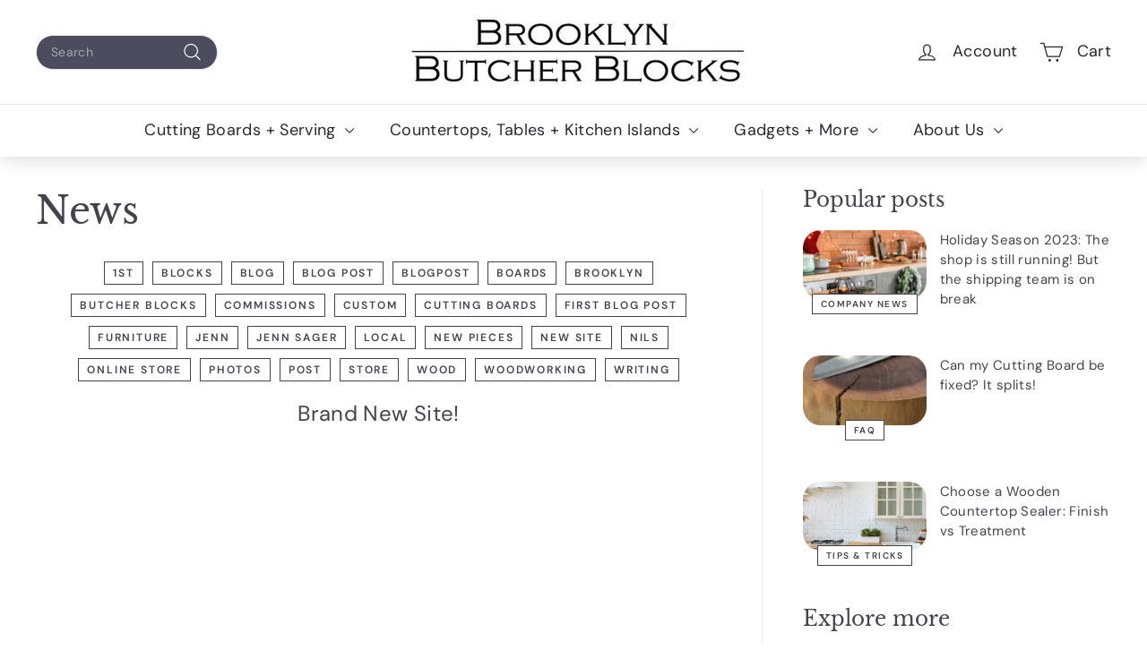

--- FILE ---
content_type: text/javascript; charset=utf-8
request_url: https://www.brooklynbutcherblocks.com/products/routeins.js
body_size: 3194
content:
{"id":5441012760732,"title":"Shipping Protection by Route","handle":"routeins","description":"\n      Route provides protection for shipments that are lost, broken, or stolen.\n      Add Route to your cart at checkout to enable protection.\n      \u003cp\u003eVisit \u003ca href=\"https:\/\/route.com\"\u003eroute.com\u003c\/a\u003e to learn more.\u003c\/p\u003e\n    ","published_at":"2020-07-29T09:53:44-04:00","created_at":"2020-07-29T09:53:44-04:00","vendor":"Route","type":"Insurance","tags":[],"price":98,"price_min":98,"price_max":14038,"available":true,"price_varies":true,"compare_at_price":null,"compare_at_price_min":0,"compare_at_price_max":0,"compare_at_price_varies":false,"variants":[{"id":35254060744860,"title":"$0.98","option1":"$0.98","option2":null,"option3":null,"sku":"ROUTEINS10","requires_shipping":false,"taxable":false,"featured_image":{"id":42503791673564,"product_id":5441012760732,"position":1,"created_at":"2025-03-19T15:55:56-04:00","updated_at":"2025-03-19T15:56:01-04:00","alt":null,"width":2048,"height":2048,"src":"https:\/\/cdn.shopify.com\/s\/files\/1\/0184\/7250\/files\/route-package-protection-logo-v3.png?v=1742414161","variant_ids":[35254060744860,35254060777628,35254060810396,35254060843164,35254060875932,35254060908700,35254060941468,35254060974236,35254061007004,35254061039772,35254061072540,35254061105308,35254061138076,35254061170844,35254061203612,35254061236380,35254061269148,35254061301916,35254061334684,35254061367452,35254061400220,35254061432988,35254061465756,35254061498524,35254061531292,35254061564060,35254061596828,35254061629596,35254061662364,35254061695132,35254061727900,35254061760668,35254061793436,35254061826204,35254061858972,35254061891740,35254061924508,35254061957276,35254061990044,35254062022812,35254062055580,35254062088348,35254062121116,35254062153884,35254062186652,35254062219420,35254062252188,35254062284956,35254062317724,35254062350492,35254062416028,35254062481564,35254062547100,35254062579868,35254062612636,35254062645404,35254062678172,35254062710940,35254062743708,35254062776476,35254062809244,35254062842012,35254062874780,35254062907548,35254062940316,35254062973084,35254063005852,35254063038620,35254063071388,35254063104156,35254063136924,35254063169692,35254063202460,35254063235228,35254063267996,35254063300764]},"available":true,"name":"Shipping Protection by Route - $0.98","public_title":"$0.98","options":["$0.98"],"price":98,"weight":0,"compare_at_price":null,"inventory_quantity":-1,"inventory_management":null,"inventory_policy":"continue","barcode":"850006768103","featured_media":{"alt":null,"id":34697816146140,"position":1,"preview_image":{"aspect_ratio":1.0,"height":2048,"width":2048,"src":"https:\/\/cdn.shopify.com\/s\/files\/1\/0184\/7250\/files\/route-package-protection-logo-v3.png?v=1742414161"}},"requires_selling_plan":false,"selling_plan_allocations":[]},{"id":35254060777628,"title":"$1.15","option1":"$1.15","option2":null,"option3":null,"sku":"ROUTEINS11","requires_shipping":false,"taxable":false,"featured_image":{"id":42503791673564,"product_id":5441012760732,"position":1,"created_at":"2025-03-19T15:55:56-04:00","updated_at":"2025-03-19T15:56:01-04:00","alt":null,"width":2048,"height":2048,"src":"https:\/\/cdn.shopify.com\/s\/files\/1\/0184\/7250\/files\/route-package-protection-logo-v3.png?v=1742414161","variant_ids":[35254060744860,35254060777628,35254060810396,35254060843164,35254060875932,35254060908700,35254060941468,35254060974236,35254061007004,35254061039772,35254061072540,35254061105308,35254061138076,35254061170844,35254061203612,35254061236380,35254061269148,35254061301916,35254061334684,35254061367452,35254061400220,35254061432988,35254061465756,35254061498524,35254061531292,35254061564060,35254061596828,35254061629596,35254061662364,35254061695132,35254061727900,35254061760668,35254061793436,35254061826204,35254061858972,35254061891740,35254061924508,35254061957276,35254061990044,35254062022812,35254062055580,35254062088348,35254062121116,35254062153884,35254062186652,35254062219420,35254062252188,35254062284956,35254062317724,35254062350492,35254062416028,35254062481564,35254062547100,35254062579868,35254062612636,35254062645404,35254062678172,35254062710940,35254062743708,35254062776476,35254062809244,35254062842012,35254062874780,35254062907548,35254062940316,35254062973084,35254063005852,35254063038620,35254063071388,35254063104156,35254063136924,35254063169692,35254063202460,35254063235228,35254063267996,35254063300764]},"available":true,"name":"Shipping Protection by Route - $1.15","public_title":"$1.15","options":["$1.15"],"price":115,"weight":0,"compare_at_price":null,"inventory_quantity":0,"inventory_management":null,"inventory_policy":"continue","barcode":"850006768110","featured_media":{"alt":null,"id":34697816146140,"position":1,"preview_image":{"aspect_ratio":1.0,"height":2048,"width":2048,"src":"https:\/\/cdn.shopify.com\/s\/files\/1\/0184\/7250\/files\/route-package-protection-logo-v3.png?v=1742414161"}},"requires_selling_plan":false,"selling_plan_allocations":[]},{"id":35254060810396,"title":"$1.35","option1":"$1.35","option2":null,"option3":null,"sku":"ROUTEINS12","requires_shipping":false,"taxable":false,"featured_image":{"id":42503791673564,"product_id":5441012760732,"position":1,"created_at":"2025-03-19T15:55:56-04:00","updated_at":"2025-03-19T15:56:01-04:00","alt":null,"width":2048,"height":2048,"src":"https:\/\/cdn.shopify.com\/s\/files\/1\/0184\/7250\/files\/route-package-protection-logo-v3.png?v=1742414161","variant_ids":[35254060744860,35254060777628,35254060810396,35254060843164,35254060875932,35254060908700,35254060941468,35254060974236,35254061007004,35254061039772,35254061072540,35254061105308,35254061138076,35254061170844,35254061203612,35254061236380,35254061269148,35254061301916,35254061334684,35254061367452,35254061400220,35254061432988,35254061465756,35254061498524,35254061531292,35254061564060,35254061596828,35254061629596,35254061662364,35254061695132,35254061727900,35254061760668,35254061793436,35254061826204,35254061858972,35254061891740,35254061924508,35254061957276,35254061990044,35254062022812,35254062055580,35254062088348,35254062121116,35254062153884,35254062186652,35254062219420,35254062252188,35254062284956,35254062317724,35254062350492,35254062416028,35254062481564,35254062547100,35254062579868,35254062612636,35254062645404,35254062678172,35254062710940,35254062743708,35254062776476,35254062809244,35254062842012,35254062874780,35254062907548,35254062940316,35254062973084,35254063005852,35254063038620,35254063071388,35254063104156,35254063136924,35254063169692,35254063202460,35254063235228,35254063267996,35254063300764]},"available":true,"name":"Shipping Protection by Route - $1.35","public_title":"$1.35","options":["$1.35"],"price":135,"weight":0,"compare_at_price":null,"inventory_quantity":0,"inventory_management":null,"inventory_policy":"continue","barcode":"850006768127","featured_media":{"alt":null,"id":34697816146140,"position":1,"preview_image":{"aspect_ratio":1.0,"height":2048,"width":2048,"src":"https:\/\/cdn.shopify.com\/s\/files\/1\/0184\/7250\/files\/route-package-protection-logo-v3.png?v=1742414161"}},"requires_selling_plan":false,"selling_plan_allocations":[]},{"id":35254060843164,"title":"$1.55","option1":"$1.55","option2":null,"option3":null,"sku":"ROUTEINS13","requires_shipping":false,"taxable":false,"featured_image":{"id":42503791673564,"product_id":5441012760732,"position":1,"created_at":"2025-03-19T15:55:56-04:00","updated_at":"2025-03-19T15:56:01-04:00","alt":null,"width":2048,"height":2048,"src":"https:\/\/cdn.shopify.com\/s\/files\/1\/0184\/7250\/files\/route-package-protection-logo-v3.png?v=1742414161","variant_ids":[35254060744860,35254060777628,35254060810396,35254060843164,35254060875932,35254060908700,35254060941468,35254060974236,35254061007004,35254061039772,35254061072540,35254061105308,35254061138076,35254061170844,35254061203612,35254061236380,35254061269148,35254061301916,35254061334684,35254061367452,35254061400220,35254061432988,35254061465756,35254061498524,35254061531292,35254061564060,35254061596828,35254061629596,35254061662364,35254061695132,35254061727900,35254061760668,35254061793436,35254061826204,35254061858972,35254061891740,35254061924508,35254061957276,35254061990044,35254062022812,35254062055580,35254062088348,35254062121116,35254062153884,35254062186652,35254062219420,35254062252188,35254062284956,35254062317724,35254062350492,35254062416028,35254062481564,35254062547100,35254062579868,35254062612636,35254062645404,35254062678172,35254062710940,35254062743708,35254062776476,35254062809244,35254062842012,35254062874780,35254062907548,35254062940316,35254062973084,35254063005852,35254063038620,35254063071388,35254063104156,35254063136924,35254063169692,35254063202460,35254063235228,35254063267996,35254063300764]},"available":true,"name":"Shipping Protection by Route - $1.55","public_title":"$1.55","options":["$1.55"],"price":155,"weight":0,"compare_at_price":null,"inventory_quantity":0,"inventory_management":null,"inventory_policy":"continue","barcode":"850006768134","featured_media":{"alt":null,"id":34697816146140,"position":1,"preview_image":{"aspect_ratio":1.0,"height":2048,"width":2048,"src":"https:\/\/cdn.shopify.com\/s\/files\/1\/0184\/7250\/files\/route-package-protection-logo-v3.png?v=1742414161"}},"requires_selling_plan":false,"selling_plan_allocations":[]},{"id":35254060875932,"title":"$1.75","option1":"$1.75","option2":null,"option3":null,"sku":"ROUTEINS14","requires_shipping":false,"taxable":false,"featured_image":{"id":42503791673564,"product_id":5441012760732,"position":1,"created_at":"2025-03-19T15:55:56-04:00","updated_at":"2025-03-19T15:56:01-04:00","alt":null,"width":2048,"height":2048,"src":"https:\/\/cdn.shopify.com\/s\/files\/1\/0184\/7250\/files\/route-package-protection-logo-v3.png?v=1742414161","variant_ids":[35254060744860,35254060777628,35254060810396,35254060843164,35254060875932,35254060908700,35254060941468,35254060974236,35254061007004,35254061039772,35254061072540,35254061105308,35254061138076,35254061170844,35254061203612,35254061236380,35254061269148,35254061301916,35254061334684,35254061367452,35254061400220,35254061432988,35254061465756,35254061498524,35254061531292,35254061564060,35254061596828,35254061629596,35254061662364,35254061695132,35254061727900,35254061760668,35254061793436,35254061826204,35254061858972,35254061891740,35254061924508,35254061957276,35254061990044,35254062022812,35254062055580,35254062088348,35254062121116,35254062153884,35254062186652,35254062219420,35254062252188,35254062284956,35254062317724,35254062350492,35254062416028,35254062481564,35254062547100,35254062579868,35254062612636,35254062645404,35254062678172,35254062710940,35254062743708,35254062776476,35254062809244,35254062842012,35254062874780,35254062907548,35254062940316,35254062973084,35254063005852,35254063038620,35254063071388,35254063104156,35254063136924,35254063169692,35254063202460,35254063235228,35254063267996,35254063300764]},"available":true,"name":"Shipping Protection by Route - $1.75","public_title":"$1.75","options":["$1.75"],"price":175,"weight":0,"compare_at_price":null,"inventory_quantity":0,"inventory_management":null,"inventory_policy":"continue","barcode":"850006768141","featured_media":{"alt":null,"id":34697816146140,"position":1,"preview_image":{"aspect_ratio":1.0,"height":2048,"width":2048,"src":"https:\/\/cdn.shopify.com\/s\/files\/1\/0184\/7250\/files\/route-package-protection-logo-v3.png?v=1742414161"}},"requires_selling_plan":false,"selling_plan_allocations":[]},{"id":35254060908700,"title":"$1.95","option1":"$1.95","option2":null,"option3":null,"sku":"ROUTEINS15","requires_shipping":false,"taxable":false,"featured_image":{"id":42503791673564,"product_id":5441012760732,"position":1,"created_at":"2025-03-19T15:55:56-04:00","updated_at":"2025-03-19T15:56:01-04:00","alt":null,"width":2048,"height":2048,"src":"https:\/\/cdn.shopify.com\/s\/files\/1\/0184\/7250\/files\/route-package-protection-logo-v3.png?v=1742414161","variant_ids":[35254060744860,35254060777628,35254060810396,35254060843164,35254060875932,35254060908700,35254060941468,35254060974236,35254061007004,35254061039772,35254061072540,35254061105308,35254061138076,35254061170844,35254061203612,35254061236380,35254061269148,35254061301916,35254061334684,35254061367452,35254061400220,35254061432988,35254061465756,35254061498524,35254061531292,35254061564060,35254061596828,35254061629596,35254061662364,35254061695132,35254061727900,35254061760668,35254061793436,35254061826204,35254061858972,35254061891740,35254061924508,35254061957276,35254061990044,35254062022812,35254062055580,35254062088348,35254062121116,35254062153884,35254062186652,35254062219420,35254062252188,35254062284956,35254062317724,35254062350492,35254062416028,35254062481564,35254062547100,35254062579868,35254062612636,35254062645404,35254062678172,35254062710940,35254062743708,35254062776476,35254062809244,35254062842012,35254062874780,35254062907548,35254062940316,35254062973084,35254063005852,35254063038620,35254063071388,35254063104156,35254063136924,35254063169692,35254063202460,35254063235228,35254063267996,35254063300764]},"available":true,"name":"Shipping Protection by Route - $1.95","public_title":"$1.95","options":["$1.95"],"price":195,"weight":0,"compare_at_price":null,"inventory_quantity":0,"inventory_management":null,"inventory_policy":"continue","barcode":"850006768158","featured_media":{"alt":null,"id":34697816146140,"position":1,"preview_image":{"aspect_ratio":1.0,"height":2048,"width":2048,"src":"https:\/\/cdn.shopify.com\/s\/files\/1\/0184\/7250\/files\/route-package-protection-logo-v3.png?v=1742414161"}},"requires_selling_plan":false,"selling_plan_allocations":[]},{"id":35254060941468,"title":"$2.15","option1":"$2.15","option2":null,"option3":null,"sku":"ROUTEINS16","requires_shipping":false,"taxable":true,"featured_image":{"id":42503791673564,"product_id":5441012760732,"position":1,"created_at":"2025-03-19T15:55:56-04:00","updated_at":"2025-03-19T15:56:01-04:00","alt":null,"width":2048,"height":2048,"src":"https:\/\/cdn.shopify.com\/s\/files\/1\/0184\/7250\/files\/route-package-protection-logo-v3.png?v=1742414161","variant_ids":[35254060744860,35254060777628,35254060810396,35254060843164,35254060875932,35254060908700,35254060941468,35254060974236,35254061007004,35254061039772,35254061072540,35254061105308,35254061138076,35254061170844,35254061203612,35254061236380,35254061269148,35254061301916,35254061334684,35254061367452,35254061400220,35254061432988,35254061465756,35254061498524,35254061531292,35254061564060,35254061596828,35254061629596,35254061662364,35254061695132,35254061727900,35254061760668,35254061793436,35254061826204,35254061858972,35254061891740,35254061924508,35254061957276,35254061990044,35254062022812,35254062055580,35254062088348,35254062121116,35254062153884,35254062186652,35254062219420,35254062252188,35254062284956,35254062317724,35254062350492,35254062416028,35254062481564,35254062547100,35254062579868,35254062612636,35254062645404,35254062678172,35254062710940,35254062743708,35254062776476,35254062809244,35254062842012,35254062874780,35254062907548,35254062940316,35254062973084,35254063005852,35254063038620,35254063071388,35254063104156,35254063136924,35254063169692,35254063202460,35254063235228,35254063267996,35254063300764]},"available":true,"name":"Shipping Protection by Route - $2.15","public_title":"$2.15","options":["$2.15"],"price":215,"weight":0,"compare_at_price":null,"inventory_quantity":0,"inventory_management":null,"inventory_policy":"continue","barcode":"850006768165","featured_media":{"alt":null,"id":34697816146140,"position":1,"preview_image":{"aspect_ratio":1.0,"height":2048,"width":2048,"src":"https:\/\/cdn.shopify.com\/s\/files\/1\/0184\/7250\/files\/route-package-protection-logo-v3.png?v=1742414161"}},"requires_selling_plan":false,"selling_plan_allocations":[]},{"id":35254060974236,"title":"$2.35","option1":"$2.35","option2":null,"option3":null,"sku":"ROUTEINS17","requires_shipping":false,"taxable":true,"featured_image":{"id":42503791673564,"product_id":5441012760732,"position":1,"created_at":"2025-03-19T15:55:56-04:00","updated_at":"2025-03-19T15:56:01-04:00","alt":null,"width":2048,"height":2048,"src":"https:\/\/cdn.shopify.com\/s\/files\/1\/0184\/7250\/files\/route-package-protection-logo-v3.png?v=1742414161","variant_ids":[35254060744860,35254060777628,35254060810396,35254060843164,35254060875932,35254060908700,35254060941468,35254060974236,35254061007004,35254061039772,35254061072540,35254061105308,35254061138076,35254061170844,35254061203612,35254061236380,35254061269148,35254061301916,35254061334684,35254061367452,35254061400220,35254061432988,35254061465756,35254061498524,35254061531292,35254061564060,35254061596828,35254061629596,35254061662364,35254061695132,35254061727900,35254061760668,35254061793436,35254061826204,35254061858972,35254061891740,35254061924508,35254061957276,35254061990044,35254062022812,35254062055580,35254062088348,35254062121116,35254062153884,35254062186652,35254062219420,35254062252188,35254062284956,35254062317724,35254062350492,35254062416028,35254062481564,35254062547100,35254062579868,35254062612636,35254062645404,35254062678172,35254062710940,35254062743708,35254062776476,35254062809244,35254062842012,35254062874780,35254062907548,35254062940316,35254062973084,35254063005852,35254063038620,35254063071388,35254063104156,35254063136924,35254063169692,35254063202460,35254063235228,35254063267996,35254063300764]},"available":true,"name":"Shipping Protection by Route - $2.35","public_title":"$2.35","options":["$2.35"],"price":235,"weight":0,"compare_at_price":null,"inventory_quantity":0,"inventory_management":null,"inventory_policy":"continue","barcode":"850006768172","featured_media":{"alt":null,"id":34697816146140,"position":1,"preview_image":{"aspect_ratio":1.0,"height":2048,"width":2048,"src":"https:\/\/cdn.shopify.com\/s\/files\/1\/0184\/7250\/files\/route-package-protection-logo-v3.png?v=1742414161"}},"requires_selling_plan":false,"selling_plan_allocations":[]},{"id":35254061007004,"title":"$2.55","option1":"$2.55","option2":null,"option3":null,"sku":"ROUTEINS18","requires_shipping":false,"taxable":false,"featured_image":{"id":42503791673564,"product_id":5441012760732,"position":1,"created_at":"2025-03-19T15:55:56-04:00","updated_at":"2025-03-19T15:56:01-04:00","alt":null,"width":2048,"height":2048,"src":"https:\/\/cdn.shopify.com\/s\/files\/1\/0184\/7250\/files\/route-package-protection-logo-v3.png?v=1742414161","variant_ids":[35254060744860,35254060777628,35254060810396,35254060843164,35254060875932,35254060908700,35254060941468,35254060974236,35254061007004,35254061039772,35254061072540,35254061105308,35254061138076,35254061170844,35254061203612,35254061236380,35254061269148,35254061301916,35254061334684,35254061367452,35254061400220,35254061432988,35254061465756,35254061498524,35254061531292,35254061564060,35254061596828,35254061629596,35254061662364,35254061695132,35254061727900,35254061760668,35254061793436,35254061826204,35254061858972,35254061891740,35254061924508,35254061957276,35254061990044,35254062022812,35254062055580,35254062088348,35254062121116,35254062153884,35254062186652,35254062219420,35254062252188,35254062284956,35254062317724,35254062350492,35254062416028,35254062481564,35254062547100,35254062579868,35254062612636,35254062645404,35254062678172,35254062710940,35254062743708,35254062776476,35254062809244,35254062842012,35254062874780,35254062907548,35254062940316,35254062973084,35254063005852,35254063038620,35254063071388,35254063104156,35254063136924,35254063169692,35254063202460,35254063235228,35254063267996,35254063300764]},"available":true,"name":"Shipping Protection by Route - $2.55","public_title":"$2.55","options":["$2.55"],"price":255,"weight":0,"compare_at_price":null,"inventory_quantity":0,"inventory_management":null,"inventory_policy":"continue","barcode":"850006768189","featured_media":{"alt":null,"id":34697816146140,"position":1,"preview_image":{"aspect_ratio":1.0,"height":2048,"width":2048,"src":"https:\/\/cdn.shopify.com\/s\/files\/1\/0184\/7250\/files\/route-package-protection-logo-v3.png?v=1742414161"}},"requires_selling_plan":false,"selling_plan_allocations":[]},{"id":35254061039772,"title":"$2.75","option1":"$2.75","option2":null,"option3":null,"sku":"ROUTEINS19","requires_shipping":false,"taxable":true,"featured_image":{"id":42503791673564,"product_id":5441012760732,"position":1,"created_at":"2025-03-19T15:55:56-04:00","updated_at":"2025-03-19T15:56:01-04:00","alt":null,"width":2048,"height":2048,"src":"https:\/\/cdn.shopify.com\/s\/files\/1\/0184\/7250\/files\/route-package-protection-logo-v3.png?v=1742414161","variant_ids":[35254060744860,35254060777628,35254060810396,35254060843164,35254060875932,35254060908700,35254060941468,35254060974236,35254061007004,35254061039772,35254061072540,35254061105308,35254061138076,35254061170844,35254061203612,35254061236380,35254061269148,35254061301916,35254061334684,35254061367452,35254061400220,35254061432988,35254061465756,35254061498524,35254061531292,35254061564060,35254061596828,35254061629596,35254061662364,35254061695132,35254061727900,35254061760668,35254061793436,35254061826204,35254061858972,35254061891740,35254061924508,35254061957276,35254061990044,35254062022812,35254062055580,35254062088348,35254062121116,35254062153884,35254062186652,35254062219420,35254062252188,35254062284956,35254062317724,35254062350492,35254062416028,35254062481564,35254062547100,35254062579868,35254062612636,35254062645404,35254062678172,35254062710940,35254062743708,35254062776476,35254062809244,35254062842012,35254062874780,35254062907548,35254062940316,35254062973084,35254063005852,35254063038620,35254063071388,35254063104156,35254063136924,35254063169692,35254063202460,35254063235228,35254063267996,35254063300764]},"available":true,"name":"Shipping Protection by Route - $2.75","public_title":"$2.75","options":["$2.75"],"price":275,"weight":0,"compare_at_price":null,"inventory_quantity":0,"inventory_management":null,"inventory_policy":"continue","barcode":"850006768196","featured_media":{"alt":null,"id":34697816146140,"position":1,"preview_image":{"aspect_ratio":1.0,"height":2048,"width":2048,"src":"https:\/\/cdn.shopify.com\/s\/files\/1\/0184\/7250\/files\/route-package-protection-logo-v3.png?v=1742414161"}},"requires_selling_plan":false,"selling_plan_allocations":[]},{"id":35254061072540,"title":"$2.95","option1":"$2.95","option2":null,"option3":null,"sku":"ROUTEINS20","requires_shipping":false,"taxable":true,"featured_image":{"id":42503791673564,"product_id":5441012760732,"position":1,"created_at":"2025-03-19T15:55:56-04:00","updated_at":"2025-03-19T15:56:01-04:00","alt":null,"width":2048,"height":2048,"src":"https:\/\/cdn.shopify.com\/s\/files\/1\/0184\/7250\/files\/route-package-protection-logo-v3.png?v=1742414161","variant_ids":[35254060744860,35254060777628,35254060810396,35254060843164,35254060875932,35254060908700,35254060941468,35254060974236,35254061007004,35254061039772,35254061072540,35254061105308,35254061138076,35254061170844,35254061203612,35254061236380,35254061269148,35254061301916,35254061334684,35254061367452,35254061400220,35254061432988,35254061465756,35254061498524,35254061531292,35254061564060,35254061596828,35254061629596,35254061662364,35254061695132,35254061727900,35254061760668,35254061793436,35254061826204,35254061858972,35254061891740,35254061924508,35254061957276,35254061990044,35254062022812,35254062055580,35254062088348,35254062121116,35254062153884,35254062186652,35254062219420,35254062252188,35254062284956,35254062317724,35254062350492,35254062416028,35254062481564,35254062547100,35254062579868,35254062612636,35254062645404,35254062678172,35254062710940,35254062743708,35254062776476,35254062809244,35254062842012,35254062874780,35254062907548,35254062940316,35254062973084,35254063005852,35254063038620,35254063071388,35254063104156,35254063136924,35254063169692,35254063202460,35254063235228,35254063267996,35254063300764]},"available":true,"name":"Shipping Protection by Route - $2.95","public_title":"$2.95","options":["$2.95"],"price":295,"weight":0,"compare_at_price":null,"inventory_quantity":0,"inventory_management":null,"inventory_policy":"continue","barcode":"850006768202","featured_media":{"alt":null,"id":34697816146140,"position":1,"preview_image":{"aspect_ratio":1.0,"height":2048,"width":2048,"src":"https:\/\/cdn.shopify.com\/s\/files\/1\/0184\/7250\/files\/route-package-protection-logo-v3.png?v=1742414161"}},"requires_selling_plan":false,"selling_plan_allocations":[]},{"id":35254061105308,"title":"$3.15","option1":"$3.15","option2":null,"option3":null,"sku":"ROUTEINS21","requires_shipping":false,"taxable":false,"featured_image":{"id":42503791673564,"product_id":5441012760732,"position":1,"created_at":"2025-03-19T15:55:56-04:00","updated_at":"2025-03-19T15:56:01-04:00","alt":null,"width":2048,"height":2048,"src":"https:\/\/cdn.shopify.com\/s\/files\/1\/0184\/7250\/files\/route-package-protection-logo-v3.png?v=1742414161","variant_ids":[35254060744860,35254060777628,35254060810396,35254060843164,35254060875932,35254060908700,35254060941468,35254060974236,35254061007004,35254061039772,35254061072540,35254061105308,35254061138076,35254061170844,35254061203612,35254061236380,35254061269148,35254061301916,35254061334684,35254061367452,35254061400220,35254061432988,35254061465756,35254061498524,35254061531292,35254061564060,35254061596828,35254061629596,35254061662364,35254061695132,35254061727900,35254061760668,35254061793436,35254061826204,35254061858972,35254061891740,35254061924508,35254061957276,35254061990044,35254062022812,35254062055580,35254062088348,35254062121116,35254062153884,35254062186652,35254062219420,35254062252188,35254062284956,35254062317724,35254062350492,35254062416028,35254062481564,35254062547100,35254062579868,35254062612636,35254062645404,35254062678172,35254062710940,35254062743708,35254062776476,35254062809244,35254062842012,35254062874780,35254062907548,35254062940316,35254062973084,35254063005852,35254063038620,35254063071388,35254063104156,35254063136924,35254063169692,35254063202460,35254063235228,35254063267996,35254063300764]},"available":true,"name":"Shipping Protection by Route - $3.15","public_title":"$3.15","options":["$3.15"],"price":315,"weight":0,"compare_at_price":null,"inventory_quantity":0,"inventory_management":null,"inventory_policy":"continue","barcode":"850006768219","featured_media":{"alt":null,"id":34697816146140,"position":1,"preview_image":{"aspect_ratio":1.0,"height":2048,"width":2048,"src":"https:\/\/cdn.shopify.com\/s\/files\/1\/0184\/7250\/files\/route-package-protection-logo-v3.png?v=1742414161"}},"requires_selling_plan":false,"selling_plan_allocations":[]},{"id":35254061138076,"title":"$3.35","option1":"$3.35","option2":null,"option3":null,"sku":"ROUTEINS22","requires_shipping":false,"taxable":false,"featured_image":{"id":42503791673564,"product_id":5441012760732,"position":1,"created_at":"2025-03-19T15:55:56-04:00","updated_at":"2025-03-19T15:56:01-04:00","alt":null,"width":2048,"height":2048,"src":"https:\/\/cdn.shopify.com\/s\/files\/1\/0184\/7250\/files\/route-package-protection-logo-v3.png?v=1742414161","variant_ids":[35254060744860,35254060777628,35254060810396,35254060843164,35254060875932,35254060908700,35254060941468,35254060974236,35254061007004,35254061039772,35254061072540,35254061105308,35254061138076,35254061170844,35254061203612,35254061236380,35254061269148,35254061301916,35254061334684,35254061367452,35254061400220,35254061432988,35254061465756,35254061498524,35254061531292,35254061564060,35254061596828,35254061629596,35254061662364,35254061695132,35254061727900,35254061760668,35254061793436,35254061826204,35254061858972,35254061891740,35254061924508,35254061957276,35254061990044,35254062022812,35254062055580,35254062088348,35254062121116,35254062153884,35254062186652,35254062219420,35254062252188,35254062284956,35254062317724,35254062350492,35254062416028,35254062481564,35254062547100,35254062579868,35254062612636,35254062645404,35254062678172,35254062710940,35254062743708,35254062776476,35254062809244,35254062842012,35254062874780,35254062907548,35254062940316,35254062973084,35254063005852,35254063038620,35254063071388,35254063104156,35254063136924,35254063169692,35254063202460,35254063235228,35254063267996,35254063300764]},"available":true,"name":"Shipping Protection by Route - $3.35","public_title":"$3.35","options":["$3.35"],"price":335,"weight":0,"compare_at_price":null,"inventory_quantity":0,"inventory_management":null,"inventory_policy":"continue","barcode":"850006768226","featured_media":{"alt":null,"id":34697816146140,"position":1,"preview_image":{"aspect_ratio":1.0,"height":2048,"width":2048,"src":"https:\/\/cdn.shopify.com\/s\/files\/1\/0184\/7250\/files\/route-package-protection-logo-v3.png?v=1742414161"}},"requires_selling_plan":false,"selling_plan_allocations":[]},{"id":35254061170844,"title":"$3.55","option1":"$3.55","option2":null,"option3":null,"sku":"ROUTEINS23","requires_shipping":false,"taxable":false,"featured_image":{"id":42503791673564,"product_id":5441012760732,"position":1,"created_at":"2025-03-19T15:55:56-04:00","updated_at":"2025-03-19T15:56:01-04:00","alt":null,"width":2048,"height":2048,"src":"https:\/\/cdn.shopify.com\/s\/files\/1\/0184\/7250\/files\/route-package-protection-logo-v3.png?v=1742414161","variant_ids":[35254060744860,35254060777628,35254060810396,35254060843164,35254060875932,35254060908700,35254060941468,35254060974236,35254061007004,35254061039772,35254061072540,35254061105308,35254061138076,35254061170844,35254061203612,35254061236380,35254061269148,35254061301916,35254061334684,35254061367452,35254061400220,35254061432988,35254061465756,35254061498524,35254061531292,35254061564060,35254061596828,35254061629596,35254061662364,35254061695132,35254061727900,35254061760668,35254061793436,35254061826204,35254061858972,35254061891740,35254061924508,35254061957276,35254061990044,35254062022812,35254062055580,35254062088348,35254062121116,35254062153884,35254062186652,35254062219420,35254062252188,35254062284956,35254062317724,35254062350492,35254062416028,35254062481564,35254062547100,35254062579868,35254062612636,35254062645404,35254062678172,35254062710940,35254062743708,35254062776476,35254062809244,35254062842012,35254062874780,35254062907548,35254062940316,35254062973084,35254063005852,35254063038620,35254063071388,35254063104156,35254063136924,35254063169692,35254063202460,35254063235228,35254063267996,35254063300764]},"available":true,"name":"Shipping Protection by Route - $3.55","public_title":"$3.55","options":["$3.55"],"price":355,"weight":0,"compare_at_price":null,"inventory_quantity":0,"inventory_management":null,"inventory_policy":"continue","barcode":"850006768233","featured_media":{"alt":null,"id":34697816146140,"position":1,"preview_image":{"aspect_ratio":1.0,"height":2048,"width":2048,"src":"https:\/\/cdn.shopify.com\/s\/files\/1\/0184\/7250\/files\/route-package-protection-logo-v3.png?v=1742414161"}},"requires_selling_plan":false,"selling_plan_allocations":[]},{"id":35254061203612,"title":"$3.75","option1":"$3.75","option2":null,"option3":null,"sku":"ROUTEINS24","requires_shipping":false,"taxable":false,"featured_image":{"id":42503791673564,"product_id":5441012760732,"position":1,"created_at":"2025-03-19T15:55:56-04:00","updated_at":"2025-03-19T15:56:01-04:00","alt":null,"width":2048,"height":2048,"src":"https:\/\/cdn.shopify.com\/s\/files\/1\/0184\/7250\/files\/route-package-protection-logo-v3.png?v=1742414161","variant_ids":[35254060744860,35254060777628,35254060810396,35254060843164,35254060875932,35254060908700,35254060941468,35254060974236,35254061007004,35254061039772,35254061072540,35254061105308,35254061138076,35254061170844,35254061203612,35254061236380,35254061269148,35254061301916,35254061334684,35254061367452,35254061400220,35254061432988,35254061465756,35254061498524,35254061531292,35254061564060,35254061596828,35254061629596,35254061662364,35254061695132,35254061727900,35254061760668,35254061793436,35254061826204,35254061858972,35254061891740,35254061924508,35254061957276,35254061990044,35254062022812,35254062055580,35254062088348,35254062121116,35254062153884,35254062186652,35254062219420,35254062252188,35254062284956,35254062317724,35254062350492,35254062416028,35254062481564,35254062547100,35254062579868,35254062612636,35254062645404,35254062678172,35254062710940,35254062743708,35254062776476,35254062809244,35254062842012,35254062874780,35254062907548,35254062940316,35254062973084,35254063005852,35254063038620,35254063071388,35254063104156,35254063136924,35254063169692,35254063202460,35254063235228,35254063267996,35254063300764]},"available":true,"name":"Shipping Protection by Route - $3.75","public_title":"$3.75","options":["$3.75"],"price":375,"weight":0,"compare_at_price":null,"inventory_quantity":0,"inventory_management":null,"inventory_policy":"continue","barcode":"850006768240","featured_media":{"alt":null,"id":34697816146140,"position":1,"preview_image":{"aspect_ratio":1.0,"height":2048,"width":2048,"src":"https:\/\/cdn.shopify.com\/s\/files\/1\/0184\/7250\/files\/route-package-protection-logo-v3.png?v=1742414161"}},"requires_selling_plan":false,"selling_plan_allocations":[]},{"id":35254061236380,"title":"$3.95","option1":"$3.95","option2":null,"option3":null,"sku":"ROUTEINS25","requires_shipping":false,"taxable":false,"featured_image":{"id":42503791673564,"product_id":5441012760732,"position":1,"created_at":"2025-03-19T15:55:56-04:00","updated_at":"2025-03-19T15:56:01-04:00","alt":null,"width":2048,"height":2048,"src":"https:\/\/cdn.shopify.com\/s\/files\/1\/0184\/7250\/files\/route-package-protection-logo-v3.png?v=1742414161","variant_ids":[35254060744860,35254060777628,35254060810396,35254060843164,35254060875932,35254060908700,35254060941468,35254060974236,35254061007004,35254061039772,35254061072540,35254061105308,35254061138076,35254061170844,35254061203612,35254061236380,35254061269148,35254061301916,35254061334684,35254061367452,35254061400220,35254061432988,35254061465756,35254061498524,35254061531292,35254061564060,35254061596828,35254061629596,35254061662364,35254061695132,35254061727900,35254061760668,35254061793436,35254061826204,35254061858972,35254061891740,35254061924508,35254061957276,35254061990044,35254062022812,35254062055580,35254062088348,35254062121116,35254062153884,35254062186652,35254062219420,35254062252188,35254062284956,35254062317724,35254062350492,35254062416028,35254062481564,35254062547100,35254062579868,35254062612636,35254062645404,35254062678172,35254062710940,35254062743708,35254062776476,35254062809244,35254062842012,35254062874780,35254062907548,35254062940316,35254062973084,35254063005852,35254063038620,35254063071388,35254063104156,35254063136924,35254063169692,35254063202460,35254063235228,35254063267996,35254063300764]},"available":true,"name":"Shipping Protection by Route - $3.95","public_title":"$3.95","options":["$3.95"],"price":395,"weight":0,"compare_at_price":null,"inventory_quantity":0,"inventory_management":null,"inventory_policy":"continue","barcode":"850006768257","featured_media":{"alt":null,"id":34697816146140,"position":1,"preview_image":{"aspect_ratio":1.0,"height":2048,"width":2048,"src":"https:\/\/cdn.shopify.com\/s\/files\/1\/0184\/7250\/files\/route-package-protection-logo-v3.png?v=1742414161"}},"requires_selling_plan":false,"selling_plan_allocations":[]},{"id":35254061269148,"title":"$4.15","option1":"$4.15","option2":null,"option3":null,"sku":"ROUTEINS26","requires_shipping":false,"taxable":false,"featured_image":{"id":42503791673564,"product_id":5441012760732,"position":1,"created_at":"2025-03-19T15:55:56-04:00","updated_at":"2025-03-19T15:56:01-04:00","alt":null,"width":2048,"height":2048,"src":"https:\/\/cdn.shopify.com\/s\/files\/1\/0184\/7250\/files\/route-package-protection-logo-v3.png?v=1742414161","variant_ids":[35254060744860,35254060777628,35254060810396,35254060843164,35254060875932,35254060908700,35254060941468,35254060974236,35254061007004,35254061039772,35254061072540,35254061105308,35254061138076,35254061170844,35254061203612,35254061236380,35254061269148,35254061301916,35254061334684,35254061367452,35254061400220,35254061432988,35254061465756,35254061498524,35254061531292,35254061564060,35254061596828,35254061629596,35254061662364,35254061695132,35254061727900,35254061760668,35254061793436,35254061826204,35254061858972,35254061891740,35254061924508,35254061957276,35254061990044,35254062022812,35254062055580,35254062088348,35254062121116,35254062153884,35254062186652,35254062219420,35254062252188,35254062284956,35254062317724,35254062350492,35254062416028,35254062481564,35254062547100,35254062579868,35254062612636,35254062645404,35254062678172,35254062710940,35254062743708,35254062776476,35254062809244,35254062842012,35254062874780,35254062907548,35254062940316,35254062973084,35254063005852,35254063038620,35254063071388,35254063104156,35254063136924,35254063169692,35254063202460,35254063235228,35254063267996,35254063300764]},"available":true,"name":"Shipping Protection by Route - $4.15","public_title":"$4.15","options":["$4.15"],"price":415,"weight":0,"compare_at_price":null,"inventory_quantity":0,"inventory_management":null,"inventory_policy":"continue","barcode":"850006768264","featured_media":{"alt":null,"id":34697816146140,"position":1,"preview_image":{"aspect_ratio":1.0,"height":2048,"width":2048,"src":"https:\/\/cdn.shopify.com\/s\/files\/1\/0184\/7250\/files\/route-package-protection-logo-v3.png?v=1742414161"}},"requires_selling_plan":false,"selling_plan_allocations":[]},{"id":35254061301916,"title":"$4.35","option1":"$4.35","option2":null,"option3":null,"sku":"ROUTEINS27","requires_shipping":false,"taxable":false,"featured_image":{"id":42503791673564,"product_id":5441012760732,"position":1,"created_at":"2025-03-19T15:55:56-04:00","updated_at":"2025-03-19T15:56:01-04:00","alt":null,"width":2048,"height":2048,"src":"https:\/\/cdn.shopify.com\/s\/files\/1\/0184\/7250\/files\/route-package-protection-logo-v3.png?v=1742414161","variant_ids":[35254060744860,35254060777628,35254060810396,35254060843164,35254060875932,35254060908700,35254060941468,35254060974236,35254061007004,35254061039772,35254061072540,35254061105308,35254061138076,35254061170844,35254061203612,35254061236380,35254061269148,35254061301916,35254061334684,35254061367452,35254061400220,35254061432988,35254061465756,35254061498524,35254061531292,35254061564060,35254061596828,35254061629596,35254061662364,35254061695132,35254061727900,35254061760668,35254061793436,35254061826204,35254061858972,35254061891740,35254061924508,35254061957276,35254061990044,35254062022812,35254062055580,35254062088348,35254062121116,35254062153884,35254062186652,35254062219420,35254062252188,35254062284956,35254062317724,35254062350492,35254062416028,35254062481564,35254062547100,35254062579868,35254062612636,35254062645404,35254062678172,35254062710940,35254062743708,35254062776476,35254062809244,35254062842012,35254062874780,35254062907548,35254062940316,35254062973084,35254063005852,35254063038620,35254063071388,35254063104156,35254063136924,35254063169692,35254063202460,35254063235228,35254063267996,35254063300764]},"available":true,"name":"Shipping Protection by Route - $4.35","public_title":"$4.35","options":["$4.35"],"price":435,"weight":0,"compare_at_price":null,"inventory_quantity":0,"inventory_management":null,"inventory_policy":"continue","barcode":"850006768271","featured_media":{"alt":null,"id":34697816146140,"position":1,"preview_image":{"aspect_ratio":1.0,"height":2048,"width":2048,"src":"https:\/\/cdn.shopify.com\/s\/files\/1\/0184\/7250\/files\/route-package-protection-logo-v3.png?v=1742414161"}},"requires_selling_plan":false,"selling_plan_allocations":[]},{"id":35254061334684,"title":"$4.55","option1":"$4.55","option2":null,"option3":null,"sku":"ROUTEINS28","requires_shipping":false,"taxable":true,"featured_image":{"id":42503791673564,"product_id":5441012760732,"position":1,"created_at":"2025-03-19T15:55:56-04:00","updated_at":"2025-03-19T15:56:01-04:00","alt":null,"width":2048,"height":2048,"src":"https:\/\/cdn.shopify.com\/s\/files\/1\/0184\/7250\/files\/route-package-protection-logo-v3.png?v=1742414161","variant_ids":[35254060744860,35254060777628,35254060810396,35254060843164,35254060875932,35254060908700,35254060941468,35254060974236,35254061007004,35254061039772,35254061072540,35254061105308,35254061138076,35254061170844,35254061203612,35254061236380,35254061269148,35254061301916,35254061334684,35254061367452,35254061400220,35254061432988,35254061465756,35254061498524,35254061531292,35254061564060,35254061596828,35254061629596,35254061662364,35254061695132,35254061727900,35254061760668,35254061793436,35254061826204,35254061858972,35254061891740,35254061924508,35254061957276,35254061990044,35254062022812,35254062055580,35254062088348,35254062121116,35254062153884,35254062186652,35254062219420,35254062252188,35254062284956,35254062317724,35254062350492,35254062416028,35254062481564,35254062547100,35254062579868,35254062612636,35254062645404,35254062678172,35254062710940,35254062743708,35254062776476,35254062809244,35254062842012,35254062874780,35254062907548,35254062940316,35254062973084,35254063005852,35254063038620,35254063071388,35254063104156,35254063136924,35254063169692,35254063202460,35254063235228,35254063267996,35254063300764]},"available":true,"name":"Shipping Protection by Route - $4.55","public_title":"$4.55","options":["$4.55"],"price":455,"weight":0,"compare_at_price":null,"inventory_quantity":0,"inventory_management":null,"inventory_policy":"continue","barcode":"850006768288","featured_media":{"alt":null,"id":34697816146140,"position":1,"preview_image":{"aspect_ratio":1.0,"height":2048,"width":2048,"src":"https:\/\/cdn.shopify.com\/s\/files\/1\/0184\/7250\/files\/route-package-protection-logo-v3.png?v=1742414161"}},"requires_selling_plan":false,"selling_plan_allocations":[]},{"id":35254061367452,"title":"$4.75","option1":"$4.75","option2":null,"option3":null,"sku":"ROUTEINS29","requires_shipping":false,"taxable":true,"featured_image":{"id":42503791673564,"product_id":5441012760732,"position":1,"created_at":"2025-03-19T15:55:56-04:00","updated_at":"2025-03-19T15:56:01-04:00","alt":null,"width":2048,"height":2048,"src":"https:\/\/cdn.shopify.com\/s\/files\/1\/0184\/7250\/files\/route-package-protection-logo-v3.png?v=1742414161","variant_ids":[35254060744860,35254060777628,35254060810396,35254060843164,35254060875932,35254060908700,35254060941468,35254060974236,35254061007004,35254061039772,35254061072540,35254061105308,35254061138076,35254061170844,35254061203612,35254061236380,35254061269148,35254061301916,35254061334684,35254061367452,35254061400220,35254061432988,35254061465756,35254061498524,35254061531292,35254061564060,35254061596828,35254061629596,35254061662364,35254061695132,35254061727900,35254061760668,35254061793436,35254061826204,35254061858972,35254061891740,35254061924508,35254061957276,35254061990044,35254062022812,35254062055580,35254062088348,35254062121116,35254062153884,35254062186652,35254062219420,35254062252188,35254062284956,35254062317724,35254062350492,35254062416028,35254062481564,35254062547100,35254062579868,35254062612636,35254062645404,35254062678172,35254062710940,35254062743708,35254062776476,35254062809244,35254062842012,35254062874780,35254062907548,35254062940316,35254062973084,35254063005852,35254063038620,35254063071388,35254063104156,35254063136924,35254063169692,35254063202460,35254063235228,35254063267996,35254063300764]},"available":true,"name":"Shipping Protection by Route - $4.75","public_title":"$4.75","options":["$4.75"],"price":475,"weight":0,"compare_at_price":null,"inventory_quantity":0,"inventory_management":null,"inventory_policy":"continue","barcode":"850006768295","featured_media":{"alt":null,"id":34697816146140,"position":1,"preview_image":{"aspect_ratio":1.0,"height":2048,"width":2048,"src":"https:\/\/cdn.shopify.com\/s\/files\/1\/0184\/7250\/files\/route-package-protection-logo-v3.png?v=1742414161"}},"requires_selling_plan":false,"selling_plan_allocations":[]},{"id":35254061400220,"title":"$4.95","option1":"$4.95","option2":null,"option3":null,"sku":"ROUTEINS30","requires_shipping":false,"taxable":true,"featured_image":{"id":42503791673564,"product_id":5441012760732,"position":1,"created_at":"2025-03-19T15:55:56-04:00","updated_at":"2025-03-19T15:56:01-04:00","alt":null,"width":2048,"height":2048,"src":"https:\/\/cdn.shopify.com\/s\/files\/1\/0184\/7250\/files\/route-package-protection-logo-v3.png?v=1742414161","variant_ids":[35254060744860,35254060777628,35254060810396,35254060843164,35254060875932,35254060908700,35254060941468,35254060974236,35254061007004,35254061039772,35254061072540,35254061105308,35254061138076,35254061170844,35254061203612,35254061236380,35254061269148,35254061301916,35254061334684,35254061367452,35254061400220,35254061432988,35254061465756,35254061498524,35254061531292,35254061564060,35254061596828,35254061629596,35254061662364,35254061695132,35254061727900,35254061760668,35254061793436,35254061826204,35254061858972,35254061891740,35254061924508,35254061957276,35254061990044,35254062022812,35254062055580,35254062088348,35254062121116,35254062153884,35254062186652,35254062219420,35254062252188,35254062284956,35254062317724,35254062350492,35254062416028,35254062481564,35254062547100,35254062579868,35254062612636,35254062645404,35254062678172,35254062710940,35254062743708,35254062776476,35254062809244,35254062842012,35254062874780,35254062907548,35254062940316,35254062973084,35254063005852,35254063038620,35254063071388,35254063104156,35254063136924,35254063169692,35254063202460,35254063235228,35254063267996,35254063300764]},"available":true,"name":"Shipping Protection by Route - $4.95","public_title":"$4.95","options":["$4.95"],"price":495,"weight":0,"compare_at_price":null,"inventory_quantity":0,"inventory_management":null,"inventory_policy":"continue","barcode":"850006768301","featured_media":{"alt":null,"id":34697816146140,"position":1,"preview_image":{"aspect_ratio":1.0,"height":2048,"width":2048,"src":"https:\/\/cdn.shopify.com\/s\/files\/1\/0184\/7250\/files\/route-package-protection-logo-v3.png?v=1742414161"}},"requires_selling_plan":false,"selling_plan_allocations":[]},{"id":35254061432988,"title":"$5.15","option1":"$5.15","option2":null,"option3":null,"sku":"ROUTEINS31","requires_shipping":false,"taxable":true,"featured_image":{"id":42503791673564,"product_id":5441012760732,"position":1,"created_at":"2025-03-19T15:55:56-04:00","updated_at":"2025-03-19T15:56:01-04:00","alt":null,"width":2048,"height":2048,"src":"https:\/\/cdn.shopify.com\/s\/files\/1\/0184\/7250\/files\/route-package-protection-logo-v3.png?v=1742414161","variant_ids":[35254060744860,35254060777628,35254060810396,35254060843164,35254060875932,35254060908700,35254060941468,35254060974236,35254061007004,35254061039772,35254061072540,35254061105308,35254061138076,35254061170844,35254061203612,35254061236380,35254061269148,35254061301916,35254061334684,35254061367452,35254061400220,35254061432988,35254061465756,35254061498524,35254061531292,35254061564060,35254061596828,35254061629596,35254061662364,35254061695132,35254061727900,35254061760668,35254061793436,35254061826204,35254061858972,35254061891740,35254061924508,35254061957276,35254061990044,35254062022812,35254062055580,35254062088348,35254062121116,35254062153884,35254062186652,35254062219420,35254062252188,35254062284956,35254062317724,35254062350492,35254062416028,35254062481564,35254062547100,35254062579868,35254062612636,35254062645404,35254062678172,35254062710940,35254062743708,35254062776476,35254062809244,35254062842012,35254062874780,35254062907548,35254062940316,35254062973084,35254063005852,35254063038620,35254063071388,35254063104156,35254063136924,35254063169692,35254063202460,35254063235228,35254063267996,35254063300764]},"available":true,"name":"Shipping Protection by Route - $5.15","public_title":"$5.15","options":["$5.15"],"price":515,"weight":0,"compare_at_price":null,"inventory_quantity":0,"inventory_management":null,"inventory_policy":"continue","barcode":"850006768318","featured_media":{"alt":null,"id":34697816146140,"position":1,"preview_image":{"aspect_ratio":1.0,"height":2048,"width":2048,"src":"https:\/\/cdn.shopify.com\/s\/files\/1\/0184\/7250\/files\/route-package-protection-logo-v3.png?v=1742414161"}},"requires_selling_plan":false,"selling_plan_allocations":[]},{"id":35254061465756,"title":"$5.35","option1":"$5.35","option2":null,"option3":null,"sku":"ROUTEINS32","requires_shipping":false,"taxable":true,"featured_image":{"id":42503791673564,"product_id":5441012760732,"position":1,"created_at":"2025-03-19T15:55:56-04:00","updated_at":"2025-03-19T15:56:01-04:00","alt":null,"width":2048,"height":2048,"src":"https:\/\/cdn.shopify.com\/s\/files\/1\/0184\/7250\/files\/route-package-protection-logo-v3.png?v=1742414161","variant_ids":[35254060744860,35254060777628,35254060810396,35254060843164,35254060875932,35254060908700,35254060941468,35254060974236,35254061007004,35254061039772,35254061072540,35254061105308,35254061138076,35254061170844,35254061203612,35254061236380,35254061269148,35254061301916,35254061334684,35254061367452,35254061400220,35254061432988,35254061465756,35254061498524,35254061531292,35254061564060,35254061596828,35254061629596,35254061662364,35254061695132,35254061727900,35254061760668,35254061793436,35254061826204,35254061858972,35254061891740,35254061924508,35254061957276,35254061990044,35254062022812,35254062055580,35254062088348,35254062121116,35254062153884,35254062186652,35254062219420,35254062252188,35254062284956,35254062317724,35254062350492,35254062416028,35254062481564,35254062547100,35254062579868,35254062612636,35254062645404,35254062678172,35254062710940,35254062743708,35254062776476,35254062809244,35254062842012,35254062874780,35254062907548,35254062940316,35254062973084,35254063005852,35254063038620,35254063071388,35254063104156,35254063136924,35254063169692,35254063202460,35254063235228,35254063267996,35254063300764]},"available":true,"name":"Shipping Protection by Route - $5.35","public_title":"$5.35","options":["$5.35"],"price":535,"weight":0,"compare_at_price":null,"inventory_quantity":0,"inventory_management":null,"inventory_policy":"continue","barcode":"850006768325","featured_media":{"alt":null,"id":34697816146140,"position":1,"preview_image":{"aspect_ratio":1.0,"height":2048,"width":2048,"src":"https:\/\/cdn.shopify.com\/s\/files\/1\/0184\/7250\/files\/route-package-protection-logo-v3.png?v=1742414161"}},"requires_selling_plan":false,"selling_plan_allocations":[]},{"id":35254061498524,"title":"$5.55","option1":"$5.55","option2":null,"option3":null,"sku":"ROUTEINS33","requires_shipping":false,"taxable":true,"featured_image":{"id":42503791673564,"product_id":5441012760732,"position":1,"created_at":"2025-03-19T15:55:56-04:00","updated_at":"2025-03-19T15:56:01-04:00","alt":null,"width":2048,"height":2048,"src":"https:\/\/cdn.shopify.com\/s\/files\/1\/0184\/7250\/files\/route-package-protection-logo-v3.png?v=1742414161","variant_ids":[35254060744860,35254060777628,35254060810396,35254060843164,35254060875932,35254060908700,35254060941468,35254060974236,35254061007004,35254061039772,35254061072540,35254061105308,35254061138076,35254061170844,35254061203612,35254061236380,35254061269148,35254061301916,35254061334684,35254061367452,35254061400220,35254061432988,35254061465756,35254061498524,35254061531292,35254061564060,35254061596828,35254061629596,35254061662364,35254061695132,35254061727900,35254061760668,35254061793436,35254061826204,35254061858972,35254061891740,35254061924508,35254061957276,35254061990044,35254062022812,35254062055580,35254062088348,35254062121116,35254062153884,35254062186652,35254062219420,35254062252188,35254062284956,35254062317724,35254062350492,35254062416028,35254062481564,35254062547100,35254062579868,35254062612636,35254062645404,35254062678172,35254062710940,35254062743708,35254062776476,35254062809244,35254062842012,35254062874780,35254062907548,35254062940316,35254062973084,35254063005852,35254063038620,35254063071388,35254063104156,35254063136924,35254063169692,35254063202460,35254063235228,35254063267996,35254063300764]},"available":true,"name":"Shipping Protection by Route - $5.55","public_title":"$5.55","options":["$5.55"],"price":555,"weight":0,"compare_at_price":null,"inventory_quantity":0,"inventory_management":null,"inventory_policy":"continue","barcode":"850006768332","featured_media":{"alt":null,"id":34697816146140,"position":1,"preview_image":{"aspect_ratio":1.0,"height":2048,"width":2048,"src":"https:\/\/cdn.shopify.com\/s\/files\/1\/0184\/7250\/files\/route-package-protection-logo-v3.png?v=1742414161"}},"requires_selling_plan":false,"selling_plan_allocations":[]},{"id":35254061531292,"title":"$5.75","option1":"$5.75","option2":null,"option3":null,"sku":"ROUTEINS34","requires_shipping":false,"taxable":true,"featured_image":{"id":42503791673564,"product_id":5441012760732,"position":1,"created_at":"2025-03-19T15:55:56-04:00","updated_at":"2025-03-19T15:56:01-04:00","alt":null,"width":2048,"height":2048,"src":"https:\/\/cdn.shopify.com\/s\/files\/1\/0184\/7250\/files\/route-package-protection-logo-v3.png?v=1742414161","variant_ids":[35254060744860,35254060777628,35254060810396,35254060843164,35254060875932,35254060908700,35254060941468,35254060974236,35254061007004,35254061039772,35254061072540,35254061105308,35254061138076,35254061170844,35254061203612,35254061236380,35254061269148,35254061301916,35254061334684,35254061367452,35254061400220,35254061432988,35254061465756,35254061498524,35254061531292,35254061564060,35254061596828,35254061629596,35254061662364,35254061695132,35254061727900,35254061760668,35254061793436,35254061826204,35254061858972,35254061891740,35254061924508,35254061957276,35254061990044,35254062022812,35254062055580,35254062088348,35254062121116,35254062153884,35254062186652,35254062219420,35254062252188,35254062284956,35254062317724,35254062350492,35254062416028,35254062481564,35254062547100,35254062579868,35254062612636,35254062645404,35254062678172,35254062710940,35254062743708,35254062776476,35254062809244,35254062842012,35254062874780,35254062907548,35254062940316,35254062973084,35254063005852,35254063038620,35254063071388,35254063104156,35254063136924,35254063169692,35254063202460,35254063235228,35254063267996,35254063300764]},"available":true,"name":"Shipping Protection by Route - $5.75","public_title":"$5.75","options":["$5.75"],"price":575,"weight":0,"compare_at_price":null,"inventory_quantity":0,"inventory_management":null,"inventory_policy":"continue","barcode":"850006768349","featured_media":{"alt":null,"id":34697816146140,"position":1,"preview_image":{"aspect_ratio":1.0,"height":2048,"width":2048,"src":"https:\/\/cdn.shopify.com\/s\/files\/1\/0184\/7250\/files\/route-package-protection-logo-v3.png?v=1742414161"}},"requires_selling_plan":false,"selling_plan_allocations":[]},{"id":35254061564060,"title":"$5.95","option1":"$5.95","option2":null,"option3":null,"sku":"ROUTEINS35","requires_shipping":false,"taxable":true,"featured_image":{"id":42503791673564,"product_id":5441012760732,"position":1,"created_at":"2025-03-19T15:55:56-04:00","updated_at":"2025-03-19T15:56:01-04:00","alt":null,"width":2048,"height":2048,"src":"https:\/\/cdn.shopify.com\/s\/files\/1\/0184\/7250\/files\/route-package-protection-logo-v3.png?v=1742414161","variant_ids":[35254060744860,35254060777628,35254060810396,35254060843164,35254060875932,35254060908700,35254060941468,35254060974236,35254061007004,35254061039772,35254061072540,35254061105308,35254061138076,35254061170844,35254061203612,35254061236380,35254061269148,35254061301916,35254061334684,35254061367452,35254061400220,35254061432988,35254061465756,35254061498524,35254061531292,35254061564060,35254061596828,35254061629596,35254061662364,35254061695132,35254061727900,35254061760668,35254061793436,35254061826204,35254061858972,35254061891740,35254061924508,35254061957276,35254061990044,35254062022812,35254062055580,35254062088348,35254062121116,35254062153884,35254062186652,35254062219420,35254062252188,35254062284956,35254062317724,35254062350492,35254062416028,35254062481564,35254062547100,35254062579868,35254062612636,35254062645404,35254062678172,35254062710940,35254062743708,35254062776476,35254062809244,35254062842012,35254062874780,35254062907548,35254062940316,35254062973084,35254063005852,35254063038620,35254063071388,35254063104156,35254063136924,35254063169692,35254063202460,35254063235228,35254063267996,35254063300764]},"available":true,"name":"Shipping Protection by Route - $5.95","public_title":"$5.95","options":["$5.95"],"price":595,"weight":0,"compare_at_price":null,"inventory_quantity":0,"inventory_management":null,"inventory_policy":"continue","barcode":"850006768356","featured_media":{"alt":null,"id":34697816146140,"position":1,"preview_image":{"aspect_ratio":1.0,"height":2048,"width":2048,"src":"https:\/\/cdn.shopify.com\/s\/files\/1\/0184\/7250\/files\/route-package-protection-logo-v3.png?v=1742414161"}},"requires_selling_plan":false,"selling_plan_allocations":[]},{"id":35254061596828,"title":"$6.15","option1":"$6.15","option2":null,"option3":null,"sku":"ROUTEINS36","requires_shipping":false,"taxable":false,"featured_image":{"id":42503791673564,"product_id":5441012760732,"position":1,"created_at":"2025-03-19T15:55:56-04:00","updated_at":"2025-03-19T15:56:01-04:00","alt":null,"width":2048,"height":2048,"src":"https:\/\/cdn.shopify.com\/s\/files\/1\/0184\/7250\/files\/route-package-protection-logo-v3.png?v=1742414161","variant_ids":[35254060744860,35254060777628,35254060810396,35254060843164,35254060875932,35254060908700,35254060941468,35254060974236,35254061007004,35254061039772,35254061072540,35254061105308,35254061138076,35254061170844,35254061203612,35254061236380,35254061269148,35254061301916,35254061334684,35254061367452,35254061400220,35254061432988,35254061465756,35254061498524,35254061531292,35254061564060,35254061596828,35254061629596,35254061662364,35254061695132,35254061727900,35254061760668,35254061793436,35254061826204,35254061858972,35254061891740,35254061924508,35254061957276,35254061990044,35254062022812,35254062055580,35254062088348,35254062121116,35254062153884,35254062186652,35254062219420,35254062252188,35254062284956,35254062317724,35254062350492,35254062416028,35254062481564,35254062547100,35254062579868,35254062612636,35254062645404,35254062678172,35254062710940,35254062743708,35254062776476,35254062809244,35254062842012,35254062874780,35254062907548,35254062940316,35254062973084,35254063005852,35254063038620,35254063071388,35254063104156,35254063136924,35254063169692,35254063202460,35254063235228,35254063267996,35254063300764]},"available":true,"name":"Shipping Protection by Route - $6.15","public_title":"$6.15","options":["$6.15"],"price":615,"weight":0,"compare_at_price":null,"inventory_quantity":0,"inventory_management":null,"inventory_policy":"continue","barcode":"850006768363","featured_media":{"alt":null,"id":34697816146140,"position":1,"preview_image":{"aspect_ratio":1.0,"height":2048,"width":2048,"src":"https:\/\/cdn.shopify.com\/s\/files\/1\/0184\/7250\/files\/route-package-protection-logo-v3.png?v=1742414161"}},"requires_selling_plan":false,"selling_plan_allocations":[]},{"id":35254061629596,"title":"$6.35","option1":"$6.35","option2":null,"option3":null,"sku":"ROUTEINS37","requires_shipping":false,"taxable":false,"featured_image":{"id":42503791673564,"product_id":5441012760732,"position":1,"created_at":"2025-03-19T15:55:56-04:00","updated_at":"2025-03-19T15:56:01-04:00","alt":null,"width":2048,"height":2048,"src":"https:\/\/cdn.shopify.com\/s\/files\/1\/0184\/7250\/files\/route-package-protection-logo-v3.png?v=1742414161","variant_ids":[35254060744860,35254060777628,35254060810396,35254060843164,35254060875932,35254060908700,35254060941468,35254060974236,35254061007004,35254061039772,35254061072540,35254061105308,35254061138076,35254061170844,35254061203612,35254061236380,35254061269148,35254061301916,35254061334684,35254061367452,35254061400220,35254061432988,35254061465756,35254061498524,35254061531292,35254061564060,35254061596828,35254061629596,35254061662364,35254061695132,35254061727900,35254061760668,35254061793436,35254061826204,35254061858972,35254061891740,35254061924508,35254061957276,35254061990044,35254062022812,35254062055580,35254062088348,35254062121116,35254062153884,35254062186652,35254062219420,35254062252188,35254062284956,35254062317724,35254062350492,35254062416028,35254062481564,35254062547100,35254062579868,35254062612636,35254062645404,35254062678172,35254062710940,35254062743708,35254062776476,35254062809244,35254062842012,35254062874780,35254062907548,35254062940316,35254062973084,35254063005852,35254063038620,35254063071388,35254063104156,35254063136924,35254063169692,35254063202460,35254063235228,35254063267996,35254063300764]},"available":true,"name":"Shipping Protection by Route - $6.35","public_title":"$6.35","options":["$6.35"],"price":635,"weight":0,"compare_at_price":null,"inventory_quantity":0,"inventory_management":null,"inventory_policy":"continue","barcode":"850006768370","featured_media":{"alt":null,"id":34697816146140,"position":1,"preview_image":{"aspect_ratio":1.0,"height":2048,"width":2048,"src":"https:\/\/cdn.shopify.com\/s\/files\/1\/0184\/7250\/files\/route-package-protection-logo-v3.png?v=1742414161"}},"requires_selling_plan":false,"selling_plan_allocations":[]},{"id":35254061662364,"title":"$6.55","option1":"$6.55","option2":null,"option3":null,"sku":"ROUTEINS38","requires_shipping":false,"taxable":false,"featured_image":{"id":42503791673564,"product_id":5441012760732,"position":1,"created_at":"2025-03-19T15:55:56-04:00","updated_at":"2025-03-19T15:56:01-04:00","alt":null,"width":2048,"height":2048,"src":"https:\/\/cdn.shopify.com\/s\/files\/1\/0184\/7250\/files\/route-package-protection-logo-v3.png?v=1742414161","variant_ids":[35254060744860,35254060777628,35254060810396,35254060843164,35254060875932,35254060908700,35254060941468,35254060974236,35254061007004,35254061039772,35254061072540,35254061105308,35254061138076,35254061170844,35254061203612,35254061236380,35254061269148,35254061301916,35254061334684,35254061367452,35254061400220,35254061432988,35254061465756,35254061498524,35254061531292,35254061564060,35254061596828,35254061629596,35254061662364,35254061695132,35254061727900,35254061760668,35254061793436,35254061826204,35254061858972,35254061891740,35254061924508,35254061957276,35254061990044,35254062022812,35254062055580,35254062088348,35254062121116,35254062153884,35254062186652,35254062219420,35254062252188,35254062284956,35254062317724,35254062350492,35254062416028,35254062481564,35254062547100,35254062579868,35254062612636,35254062645404,35254062678172,35254062710940,35254062743708,35254062776476,35254062809244,35254062842012,35254062874780,35254062907548,35254062940316,35254062973084,35254063005852,35254063038620,35254063071388,35254063104156,35254063136924,35254063169692,35254063202460,35254063235228,35254063267996,35254063300764]},"available":true,"name":"Shipping Protection by Route - $6.55","public_title":"$6.55","options":["$6.55"],"price":655,"weight":0,"compare_at_price":null,"inventory_quantity":0,"inventory_management":null,"inventory_policy":"continue","barcode":"850006768387","featured_media":{"alt":null,"id":34697816146140,"position":1,"preview_image":{"aspect_ratio":1.0,"height":2048,"width":2048,"src":"https:\/\/cdn.shopify.com\/s\/files\/1\/0184\/7250\/files\/route-package-protection-logo-v3.png?v=1742414161"}},"requires_selling_plan":false,"selling_plan_allocations":[]},{"id":35254061695132,"title":"$6.75","option1":"$6.75","option2":null,"option3":null,"sku":"ROUTEINS39","requires_shipping":false,"taxable":false,"featured_image":{"id":42503791673564,"product_id":5441012760732,"position":1,"created_at":"2025-03-19T15:55:56-04:00","updated_at":"2025-03-19T15:56:01-04:00","alt":null,"width":2048,"height":2048,"src":"https:\/\/cdn.shopify.com\/s\/files\/1\/0184\/7250\/files\/route-package-protection-logo-v3.png?v=1742414161","variant_ids":[35254060744860,35254060777628,35254060810396,35254060843164,35254060875932,35254060908700,35254060941468,35254060974236,35254061007004,35254061039772,35254061072540,35254061105308,35254061138076,35254061170844,35254061203612,35254061236380,35254061269148,35254061301916,35254061334684,35254061367452,35254061400220,35254061432988,35254061465756,35254061498524,35254061531292,35254061564060,35254061596828,35254061629596,35254061662364,35254061695132,35254061727900,35254061760668,35254061793436,35254061826204,35254061858972,35254061891740,35254061924508,35254061957276,35254061990044,35254062022812,35254062055580,35254062088348,35254062121116,35254062153884,35254062186652,35254062219420,35254062252188,35254062284956,35254062317724,35254062350492,35254062416028,35254062481564,35254062547100,35254062579868,35254062612636,35254062645404,35254062678172,35254062710940,35254062743708,35254062776476,35254062809244,35254062842012,35254062874780,35254062907548,35254062940316,35254062973084,35254063005852,35254063038620,35254063071388,35254063104156,35254063136924,35254063169692,35254063202460,35254063235228,35254063267996,35254063300764]},"available":true,"name":"Shipping Protection by Route - $6.75","public_title":"$6.75","options":["$6.75"],"price":675,"weight":0,"compare_at_price":null,"inventory_quantity":0,"inventory_management":null,"inventory_policy":"continue","barcode":"850006768394","featured_media":{"alt":null,"id":34697816146140,"position":1,"preview_image":{"aspect_ratio":1.0,"height":2048,"width":2048,"src":"https:\/\/cdn.shopify.com\/s\/files\/1\/0184\/7250\/files\/route-package-protection-logo-v3.png?v=1742414161"}},"requires_selling_plan":false,"selling_plan_allocations":[]},{"id":35254061727900,"title":"$6.95","option1":"$6.95","option2":null,"option3":null,"sku":"ROUTEINS40","requires_shipping":false,"taxable":false,"featured_image":{"id":42503791673564,"product_id":5441012760732,"position":1,"created_at":"2025-03-19T15:55:56-04:00","updated_at":"2025-03-19T15:56:01-04:00","alt":null,"width":2048,"height":2048,"src":"https:\/\/cdn.shopify.com\/s\/files\/1\/0184\/7250\/files\/route-package-protection-logo-v3.png?v=1742414161","variant_ids":[35254060744860,35254060777628,35254060810396,35254060843164,35254060875932,35254060908700,35254060941468,35254060974236,35254061007004,35254061039772,35254061072540,35254061105308,35254061138076,35254061170844,35254061203612,35254061236380,35254061269148,35254061301916,35254061334684,35254061367452,35254061400220,35254061432988,35254061465756,35254061498524,35254061531292,35254061564060,35254061596828,35254061629596,35254061662364,35254061695132,35254061727900,35254061760668,35254061793436,35254061826204,35254061858972,35254061891740,35254061924508,35254061957276,35254061990044,35254062022812,35254062055580,35254062088348,35254062121116,35254062153884,35254062186652,35254062219420,35254062252188,35254062284956,35254062317724,35254062350492,35254062416028,35254062481564,35254062547100,35254062579868,35254062612636,35254062645404,35254062678172,35254062710940,35254062743708,35254062776476,35254062809244,35254062842012,35254062874780,35254062907548,35254062940316,35254062973084,35254063005852,35254063038620,35254063071388,35254063104156,35254063136924,35254063169692,35254063202460,35254063235228,35254063267996,35254063300764]},"available":true,"name":"Shipping Protection by Route - $6.95","public_title":"$6.95","options":["$6.95"],"price":695,"weight":0,"compare_at_price":null,"inventory_quantity":0,"inventory_management":null,"inventory_policy":"continue","barcode":"850006768400","featured_media":{"alt":null,"id":34697816146140,"position":1,"preview_image":{"aspect_ratio":1.0,"height":2048,"width":2048,"src":"https:\/\/cdn.shopify.com\/s\/files\/1\/0184\/7250\/files\/route-package-protection-logo-v3.png?v=1742414161"}},"requires_selling_plan":false,"selling_plan_allocations":[]},{"id":35254061760668,"title":"$7.15","option1":"$7.15","option2":null,"option3":null,"sku":"ROUTEINS41","requires_shipping":false,"taxable":false,"featured_image":{"id":42503791673564,"product_id":5441012760732,"position":1,"created_at":"2025-03-19T15:55:56-04:00","updated_at":"2025-03-19T15:56:01-04:00","alt":null,"width":2048,"height":2048,"src":"https:\/\/cdn.shopify.com\/s\/files\/1\/0184\/7250\/files\/route-package-protection-logo-v3.png?v=1742414161","variant_ids":[35254060744860,35254060777628,35254060810396,35254060843164,35254060875932,35254060908700,35254060941468,35254060974236,35254061007004,35254061039772,35254061072540,35254061105308,35254061138076,35254061170844,35254061203612,35254061236380,35254061269148,35254061301916,35254061334684,35254061367452,35254061400220,35254061432988,35254061465756,35254061498524,35254061531292,35254061564060,35254061596828,35254061629596,35254061662364,35254061695132,35254061727900,35254061760668,35254061793436,35254061826204,35254061858972,35254061891740,35254061924508,35254061957276,35254061990044,35254062022812,35254062055580,35254062088348,35254062121116,35254062153884,35254062186652,35254062219420,35254062252188,35254062284956,35254062317724,35254062350492,35254062416028,35254062481564,35254062547100,35254062579868,35254062612636,35254062645404,35254062678172,35254062710940,35254062743708,35254062776476,35254062809244,35254062842012,35254062874780,35254062907548,35254062940316,35254062973084,35254063005852,35254063038620,35254063071388,35254063104156,35254063136924,35254063169692,35254063202460,35254063235228,35254063267996,35254063300764]},"available":true,"name":"Shipping Protection by Route - $7.15","public_title":"$7.15","options":["$7.15"],"price":715,"weight":0,"compare_at_price":null,"inventory_quantity":0,"inventory_management":null,"inventory_policy":"continue","barcode":"850006768417","featured_media":{"alt":null,"id":34697816146140,"position":1,"preview_image":{"aspect_ratio":1.0,"height":2048,"width":2048,"src":"https:\/\/cdn.shopify.com\/s\/files\/1\/0184\/7250\/files\/route-package-protection-logo-v3.png?v=1742414161"}},"requires_selling_plan":false,"selling_plan_allocations":[]},{"id":35254061793436,"title":"$7.35","option1":"$7.35","option2":null,"option3":null,"sku":"ROUTEINS42","requires_shipping":false,"taxable":false,"featured_image":{"id":42503791673564,"product_id":5441012760732,"position":1,"created_at":"2025-03-19T15:55:56-04:00","updated_at":"2025-03-19T15:56:01-04:00","alt":null,"width":2048,"height":2048,"src":"https:\/\/cdn.shopify.com\/s\/files\/1\/0184\/7250\/files\/route-package-protection-logo-v3.png?v=1742414161","variant_ids":[35254060744860,35254060777628,35254060810396,35254060843164,35254060875932,35254060908700,35254060941468,35254060974236,35254061007004,35254061039772,35254061072540,35254061105308,35254061138076,35254061170844,35254061203612,35254061236380,35254061269148,35254061301916,35254061334684,35254061367452,35254061400220,35254061432988,35254061465756,35254061498524,35254061531292,35254061564060,35254061596828,35254061629596,35254061662364,35254061695132,35254061727900,35254061760668,35254061793436,35254061826204,35254061858972,35254061891740,35254061924508,35254061957276,35254061990044,35254062022812,35254062055580,35254062088348,35254062121116,35254062153884,35254062186652,35254062219420,35254062252188,35254062284956,35254062317724,35254062350492,35254062416028,35254062481564,35254062547100,35254062579868,35254062612636,35254062645404,35254062678172,35254062710940,35254062743708,35254062776476,35254062809244,35254062842012,35254062874780,35254062907548,35254062940316,35254062973084,35254063005852,35254063038620,35254063071388,35254063104156,35254063136924,35254063169692,35254063202460,35254063235228,35254063267996,35254063300764]},"available":true,"name":"Shipping Protection by Route - $7.35","public_title":"$7.35","options":["$7.35"],"price":735,"weight":0,"compare_at_price":null,"inventory_quantity":0,"inventory_management":null,"inventory_policy":"continue","barcode":"850006768424","featured_media":{"alt":null,"id":34697816146140,"position":1,"preview_image":{"aspect_ratio":1.0,"height":2048,"width":2048,"src":"https:\/\/cdn.shopify.com\/s\/files\/1\/0184\/7250\/files\/route-package-protection-logo-v3.png?v=1742414161"}},"requires_selling_plan":false,"selling_plan_allocations":[]},{"id":35254061826204,"title":"$7.55","option1":"$7.55","option2":null,"option3":null,"sku":"ROUTEINS43","requires_shipping":false,"taxable":false,"featured_image":{"id":42503791673564,"product_id":5441012760732,"position":1,"created_at":"2025-03-19T15:55:56-04:00","updated_at":"2025-03-19T15:56:01-04:00","alt":null,"width":2048,"height":2048,"src":"https:\/\/cdn.shopify.com\/s\/files\/1\/0184\/7250\/files\/route-package-protection-logo-v3.png?v=1742414161","variant_ids":[35254060744860,35254060777628,35254060810396,35254060843164,35254060875932,35254060908700,35254060941468,35254060974236,35254061007004,35254061039772,35254061072540,35254061105308,35254061138076,35254061170844,35254061203612,35254061236380,35254061269148,35254061301916,35254061334684,35254061367452,35254061400220,35254061432988,35254061465756,35254061498524,35254061531292,35254061564060,35254061596828,35254061629596,35254061662364,35254061695132,35254061727900,35254061760668,35254061793436,35254061826204,35254061858972,35254061891740,35254061924508,35254061957276,35254061990044,35254062022812,35254062055580,35254062088348,35254062121116,35254062153884,35254062186652,35254062219420,35254062252188,35254062284956,35254062317724,35254062350492,35254062416028,35254062481564,35254062547100,35254062579868,35254062612636,35254062645404,35254062678172,35254062710940,35254062743708,35254062776476,35254062809244,35254062842012,35254062874780,35254062907548,35254062940316,35254062973084,35254063005852,35254063038620,35254063071388,35254063104156,35254063136924,35254063169692,35254063202460,35254063235228,35254063267996,35254063300764]},"available":true,"name":"Shipping Protection by Route - $7.55","public_title":"$7.55","options":["$7.55"],"price":755,"weight":0,"compare_at_price":null,"inventory_quantity":0,"inventory_management":null,"inventory_policy":"continue","barcode":"850006768431","featured_media":{"alt":null,"id":34697816146140,"position":1,"preview_image":{"aspect_ratio":1.0,"height":2048,"width":2048,"src":"https:\/\/cdn.shopify.com\/s\/files\/1\/0184\/7250\/files\/route-package-protection-logo-v3.png?v=1742414161"}},"requires_selling_plan":false,"selling_plan_allocations":[]},{"id":35254061858972,"title":"$7.75","option1":"$7.75","option2":null,"option3":null,"sku":"ROUTEINS44","requires_shipping":false,"taxable":false,"featured_image":{"id":42503791673564,"product_id":5441012760732,"position":1,"created_at":"2025-03-19T15:55:56-04:00","updated_at":"2025-03-19T15:56:01-04:00","alt":null,"width":2048,"height":2048,"src":"https:\/\/cdn.shopify.com\/s\/files\/1\/0184\/7250\/files\/route-package-protection-logo-v3.png?v=1742414161","variant_ids":[35254060744860,35254060777628,35254060810396,35254060843164,35254060875932,35254060908700,35254060941468,35254060974236,35254061007004,35254061039772,35254061072540,35254061105308,35254061138076,35254061170844,35254061203612,35254061236380,35254061269148,35254061301916,35254061334684,35254061367452,35254061400220,35254061432988,35254061465756,35254061498524,35254061531292,35254061564060,35254061596828,35254061629596,35254061662364,35254061695132,35254061727900,35254061760668,35254061793436,35254061826204,35254061858972,35254061891740,35254061924508,35254061957276,35254061990044,35254062022812,35254062055580,35254062088348,35254062121116,35254062153884,35254062186652,35254062219420,35254062252188,35254062284956,35254062317724,35254062350492,35254062416028,35254062481564,35254062547100,35254062579868,35254062612636,35254062645404,35254062678172,35254062710940,35254062743708,35254062776476,35254062809244,35254062842012,35254062874780,35254062907548,35254062940316,35254062973084,35254063005852,35254063038620,35254063071388,35254063104156,35254063136924,35254063169692,35254063202460,35254063235228,35254063267996,35254063300764]},"available":true,"name":"Shipping Protection by Route - $7.75","public_title":"$7.75","options":["$7.75"],"price":775,"weight":0,"compare_at_price":null,"inventory_quantity":0,"inventory_management":null,"inventory_policy":"continue","barcode":"850006768448","featured_media":{"alt":null,"id":34697816146140,"position":1,"preview_image":{"aspect_ratio":1.0,"height":2048,"width":2048,"src":"https:\/\/cdn.shopify.com\/s\/files\/1\/0184\/7250\/files\/route-package-protection-logo-v3.png?v=1742414161"}},"requires_selling_plan":false,"selling_plan_allocations":[]},{"id":35254061891740,"title":"$7.95","option1":"$7.95","option2":null,"option3":null,"sku":"ROUTEINS45","requires_shipping":false,"taxable":false,"featured_image":{"id":42503791673564,"product_id":5441012760732,"position":1,"created_at":"2025-03-19T15:55:56-04:00","updated_at":"2025-03-19T15:56:01-04:00","alt":null,"width":2048,"height":2048,"src":"https:\/\/cdn.shopify.com\/s\/files\/1\/0184\/7250\/files\/route-package-protection-logo-v3.png?v=1742414161","variant_ids":[35254060744860,35254060777628,35254060810396,35254060843164,35254060875932,35254060908700,35254060941468,35254060974236,35254061007004,35254061039772,35254061072540,35254061105308,35254061138076,35254061170844,35254061203612,35254061236380,35254061269148,35254061301916,35254061334684,35254061367452,35254061400220,35254061432988,35254061465756,35254061498524,35254061531292,35254061564060,35254061596828,35254061629596,35254061662364,35254061695132,35254061727900,35254061760668,35254061793436,35254061826204,35254061858972,35254061891740,35254061924508,35254061957276,35254061990044,35254062022812,35254062055580,35254062088348,35254062121116,35254062153884,35254062186652,35254062219420,35254062252188,35254062284956,35254062317724,35254062350492,35254062416028,35254062481564,35254062547100,35254062579868,35254062612636,35254062645404,35254062678172,35254062710940,35254062743708,35254062776476,35254062809244,35254062842012,35254062874780,35254062907548,35254062940316,35254062973084,35254063005852,35254063038620,35254063071388,35254063104156,35254063136924,35254063169692,35254063202460,35254063235228,35254063267996,35254063300764]},"available":true,"name":"Shipping Protection by Route - $7.95","public_title":"$7.95","options":["$7.95"],"price":795,"weight":0,"compare_at_price":null,"inventory_quantity":0,"inventory_management":null,"inventory_policy":"continue","barcode":"850006768455","featured_media":{"alt":null,"id":34697816146140,"position":1,"preview_image":{"aspect_ratio":1.0,"height":2048,"width":2048,"src":"https:\/\/cdn.shopify.com\/s\/files\/1\/0184\/7250\/files\/route-package-protection-logo-v3.png?v=1742414161"}},"requires_selling_plan":false,"selling_plan_allocations":[]},{"id":35254061924508,"title":"$8.15","option1":"$8.15","option2":null,"option3":null,"sku":"ROUTEINS46","requires_shipping":false,"taxable":false,"featured_image":{"id":42503791673564,"product_id":5441012760732,"position":1,"created_at":"2025-03-19T15:55:56-04:00","updated_at":"2025-03-19T15:56:01-04:00","alt":null,"width":2048,"height":2048,"src":"https:\/\/cdn.shopify.com\/s\/files\/1\/0184\/7250\/files\/route-package-protection-logo-v3.png?v=1742414161","variant_ids":[35254060744860,35254060777628,35254060810396,35254060843164,35254060875932,35254060908700,35254060941468,35254060974236,35254061007004,35254061039772,35254061072540,35254061105308,35254061138076,35254061170844,35254061203612,35254061236380,35254061269148,35254061301916,35254061334684,35254061367452,35254061400220,35254061432988,35254061465756,35254061498524,35254061531292,35254061564060,35254061596828,35254061629596,35254061662364,35254061695132,35254061727900,35254061760668,35254061793436,35254061826204,35254061858972,35254061891740,35254061924508,35254061957276,35254061990044,35254062022812,35254062055580,35254062088348,35254062121116,35254062153884,35254062186652,35254062219420,35254062252188,35254062284956,35254062317724,35254062350492,35254062416028,35254062481564,35254062547100,35254062579868,35254062612636,35254062645404,35254062678172,35254062710940,35254062743708,35254062776476,35254062809244,35254062842012,35254062874780,35254062907548,35254062940316,35254062973084,35254063005852,35254063038620,35254063071388,35254063104156,35254063136924,35254063169692,35254063202460,35254063235228,35254063267996,35254063300764]},"available":true,"name":"Shipping Protection by Route - $8.15","public_title":"$8.15","options":["$8.15"],"price":815,"weight":0,"compare_at_price":null,"inventory_quantity":0,"inventory_management":null,"inventory_policy":"continue","barcode":"850006768462","featured_media":{"alt":null,"id":34697816146140,"position":1,"preview_image":{"aspect_ratio":1.0,"height":2048,"width":2048,"src":"https:\/\/cdn.shopify.com\/s\/files\/1\/0184\/7250\/files\/route-package-protection-logo-v3.png?v=1742414161"}},"requires_selling_plan":false,"selling_plan_allocations":[]},{"id":35254061957276,"title":"$8.35","option1":"$8.35","option2":null,"option3":null,"sku":"ROUTEINS47","requires_shipping":false,"taxable":false,"featured_image":{"id":42503791673564,"product_id":5441012760732,"position":1,"created_at":"2025-03-19T15:55:56-04:00","updated_at":"2025-03-19T15:56:01-04:00","alt":null,"width":2048,"height":2048,"src":"https:\/\/cdn.shopify.com\/s\/files\/1\/0184\/7250\/files\/route-package-protection-logo-v3.png?v=1742414161","variant_ids":[35254060744860,35254060777628,35254060810396,35254060843164,35254060875932,35254060908700,35254060941468,35254060974236,35254061007004,35254061039772,35254061072540,35254061105308,35254061138076,35254061170844,35254061203612,35254061236380,35254061269148,35254061301916,35254061334684,35254061367452,35254061400220,35254061432988,35254061465756,35254061498524,35254061531292,35254061564060,35254061596828,35254061629596,35254061662364,35254061695132,35254061727900,35254061760668,35254061793436,35254061826204,35254061858972,35254061891740,35254061924508,35254061957276,35254061990044,35254062022812,35254062055580,35254062088348,35254062121116,35254062153884,35254062186652,35254062219420,35254062252188,35254062284956,35254062317724,35254062350492,35254062416028,35254062481564,35254062547100,35254062579868,35254062612636,35254062645404,35254062678172,35254062710940,35254062743708,35254062776476,35254062809244,35254062842012,35254062874780,35254062907548,35254062940316,35254062973084,35254063005852,35254063038620,35254063071388,35254063104156,35254063136924,35254063169692,35254063202460,35254063235228,35254063267996,35254063300764]},"available":true,"name":"Shipping Protection by Route - $8.35","public_title":"$8.35","options":["$8.35"],"price":835,"weight":0,"compare_at_price":null,"inventory_quantity":0,"inventory_management":null,"inventory_policy":"continue","barcode":"850006768479","featured_media":{"alt":null,"id":34697816146140,"position":1,"preview_image":{"aspect_ratio":1.0,"height":2048,"width":2048,"src":"https:\/\/cdn.shopify.com\/s\/files\/1\/0184\/7250\/files\/route-package-protection-logo-v3.png?v=1742414161"}},"requires_selling_plan":false,"selling_plan_allocations":[]},{"id":35254061990044,"title":"$8.55","option1":"$8.55","option2":null,"option3":null,"sku":"ROUTEINS48","requires_shipping":false,"taxable":false,"featured_image":{"id":42503791673564,"product_id":5441012760732,"position":1,"created_at":"2025-03-19T15:55:56-04:00","updated_at":"2025-03-19T15:56:01-04:00","alt":null,"width":2048,"height":2048,"src":"https:\/\/cdn.shopify.com\/s\/files\/1\/0184\/7250\/files\/route-package-protection-logo-v3.png?v=1742414161","variant_ids":[35254060744860,35254060777628,35254060810396,35254060843164,35254060875932,35254060908700,35254060941468,35254060974236,35254061007004,35254061039772,35254061072540,35254061105308,35254061138076,35254061170844,35254061203612,35254061236380,35254061269148,35254061301916,35254061334684,35254061367452,35254061400220,35254061432988,35254061465756,35254061498524,35254061531292,35254061564060,35254061596828,35254061629596,35254061662364,35254061695132,35254061727900,35254061760668,35254061793436,35254061826204,35254061858972,35254061891740,35254061924508,35254061957276,35254061990044,35254062022812,35254062055580,35254062088348,35254062121116,35254062153884,35254062186652,35254062219420,35254062252188,35254062284956,35254062317724,35254062350492,35254062416028,35254062481564,35254062547100,35254062579868,35254062612636,35254062645404,35254062678172,35254062710940,35254062743708,35254062776476,35254062809244,35254062842012,35254062874780,35254062907548,35254062940316,35254062973084,35254063005852,35254063038620,35254063071388,35254063104156,35254063136924,35254063169692,35254063202460,35254063235228,35254063267996,35254063300764]},"available":true,"name":"Shipping Protection by Route - $8.55","public_title":"$8.55","options":["$8.55"],"price":855,"weight":0,"compare_at_price":null,"inventory_quantity":0,"inventory_management":null,"inventory_policy":"continue","barcode":"850006768486","featured_media":{"alt":null,"id":34697816146140,"position":1,"preview_image":{"aspect_ratio":1.0,"height":2048,"width":2048,"src":"https:\/\/cdn.shopify.com\/s\/files\/1\/0184\/7250\/files\/route-package-protection-logo-v3.png?v=1742414161"}},"requires_selling_plan":false,"selling_plan_allocations":[]},{"id":35254062022812,"title":"$8.75","option1":"$8.75","option2":null,"option3":null,"sku":"ROUTEINS49","requires_shipping":false,"taxable":false,"featured_image":{"id":42503791673564,"product_id":5441012760732,"position":1,"created_at":"2025-03-19T15:55:56-04:00","updated_at":"2025-03-19T15:56:01-04:00","alt":null,"width":2048,"height":2048,"src":"https:\/\/cdn.shopify.com\/s\/files\/1\/0184\/7250\/files\/route-package-protection-logo-v3.png?v=1742414161","variant_ids":[35254060744860,35254060777628,35254060810396,35254060843164,35254060875932,35254060908700,35254060941468,35254060974236,35254061007004,35254061039772,35254061072540,35254061105308,35254061138076,35254061170844,35254061203612,35254061236380,35254061269148,35254061301916,35254061334684,35254061367452,35254061400220,35254061432988,35254061465756,35254061498524,35254061531292,35254061564060,35254061596828,35254061629596,35254061662364,35254061695132,35254061727900,35254061760668,35254061793436,35254061826204,35254061858972,35254061891740,35254061924508,35254061957276,35254061990044,35254062022812,35254062055580,35254062088348,35254062121116,35254062153884,35254062186652,35254062219420,35254062252188,35254062284956,35254062317724,35254062350492,35254062416028,35254062481564,35254062547100,35254062579868,35254062612636,35254062645404,35254062678172,35254062710940,35254062743708,35254062776476,35254062809244,35254062842012,35254062874780,35254062907548,35254062940316,35254062973084,35254063005852,35254063038620,35254063071388,35254063104156,35254063136924,35254063169692,35254063202460,35254063235228,35254063267996,35254063300764]},"available":true,"name":"Shipping Protection by Route - $8.75","public_title":"$8.75","options":["$8.75"],"price":875,"weight":0,"compare_at_price":null,"inventory_quantity":0,"inventory_management":null,"inventory_policy":"continue","barcode":"850006768493","featured_media":{"alt":null,"id":34697816146140,"position":1,"preview_image":{"aspect_ratio":1.0,"height":2048,"width":2048,"src":"https:\/\/cdn.shopify.com\/s\/files\/1\/0184\/7250\/files\/route-package-protection-logo-v3.png?v=1742414161"}},"requires_selling_plan":false,"selling_plan_allocations":[]},{"id":35254062055580,"title":"$8.95","option1":"$8.95","option2":null,"option3":null,"sku":"ROUTEINS50","requires_shipping":false,"taxable":false,"featured_image":{"id":42503791673564,"product_id":5441012760732,"position":1,"created_at":"2025-03-19T15:55:56-04:00","updated_at":"2025-03-19T15:56:01-04:00","alt":null,"width":2048,"height":2048,"src":"https:\/\/cdn.shopify.com\/s\/files\/1\/0184\/7250\/files\/route-package-protection-logo-v3.png?v=1742414161","variant_ids":[35254060744860,35254060777628,35254060810396,35254060843164,35254060875932,35254060908700,35254060941468,35254060974236,35254061007004,35254061039772,35254061072540,35254061105308,35254061138076,35254061170844,35254061203612,35254061236380,35254061269148,35254061301916,35254061334684,35254061367452,35254061400220,35254061432988,35254061465756,35254061498524,35254061531292,35254061564060,35254061596828,35254061629596,35254061662364,35254061695132,35254061727900,35254061760668,35254061793436,35254061826204,35254061858972,35254061891740,35254061924508,35254061957276,35254061990044,35254062022812,35254062055580,35254062088348,35254062121116,35254062153884,35254062186652,35254062219420,35254062252188,35254062284956,35254062317724,35254062350492,35254062416028,35254062481564,35254062547100,35254062579868,35254062612636,35254062645404,35254062678172,35254062710940,35254062743708,35254062776476,35254062809244,35254062842012,35254062874780,35254062907548,35254062940316,35254062973084,35254063005852,35254063038620,35254063071388,35254063104156,35254063136924,35254063169692,35254063202460,35254063235228,35254063267996,35254063300764]},"available":true,"name":"Shipping Protection by Route - $8.95","public_title":"$8.95","options":["$8.95"],"price":895,"weight":0,"compare_at_price":null,"inventory_quantity":0,"inventory_management":null,"inventory_policy":"continue","barcode":"850006768509","featured_media":{"alt":null,"id":34697816146140,"position":1,"preview_image":{"aspect_ratio":1.0,"height":2048,"width":2048,"src":"https:\/\/cdn.shopify.com\/s\/files\/1\/0184\/7250\/files\/route-package-protection-logo-v3.png?v=1742414161"}},"requires_selling_plan":false,"selling_plan_allocations":[]},{"id":35254062088348,"title":"$9.38","option1":"$9.38","option2":null,"option3":null,"sku":"ROUTEINS51","requires_shipping":false,"taxable":false,"featured_image":{"id":42503791673564,"product_id":5441012760732,"position":1,"created_at":"2025-03-19T15:55:56-04:00","updated_at":"2025-03-19T15:56:01-04:00","alt":null,"width":2048,"height":2048,"src":"https:\/\/cdn.shopify.com\/s\/files\/1\/0184\/7250\/files\/route-package-protection-logo-v3.png?v=1742414161","variant_ids":[35254060744860,35254060777628,35254060810396,35254060843164,35254060875932,35254060908700,35254060941468,35254060974236,35254061007004,35254061039772,35254061072540,35254061105308,35254061138076,35254061170844,35254061203612,35254061236380,35254061269148,35254061301916,35254061334684,35254061367452,35254061400220,35254061432988,35254061465756,35254061498524,35254061531292,35254061564060,35254061596828,35254061629596,35254061662364,35254061695132,35254061727900,35254061760668,35254061793436,35254061826204,35254061858972,35254061891740,35254061924508,35254061957276,35254061990044,35254062022812,35254062055580,35254062088348,35254062121116,35254062153884,35254062186652,35254062219420,35254062252188,35254062284956,35254062317724,35254062350492,35254062416028,35254062481564,35254062547100,35254062579868,35254062612636,35254062645404,35254062678172,35254062710940,35254062743708,35254062776476,35254062809244,35254062842012,35254062874780,35254062907548,35254062940316,35254062973084,35254063005852,35254063038620,35254063071388,35254063104156,35254063136924,35254063169692,35254063202460,35254063235228,35254063267996,35254063300764]},"available":true,"name":"Shipping Protection by Route - $9.38","public_title":"$9.38","options":["$9.38"],"price":938,"weight":0,"compare_at_price":null,"inventory_quantity":0,"inventory_management":null,"inventory_policy":"continue","barcode":"850006768516","featured_media":{"alt":null,"id":34697816146140,"position":1,"preview_image":{"aspect_ratio":1.0,"height":2048,"width":2048,"src":"https:\/\/cdn.shopify.com\/s\/files\/1\/0184\/7250\/files\/route-package-protection-logo-v3.png?v=1742414161"}},"requires_selling_plan":false,"selling_plan_allocations":[]},{"id":35254062121116,"title":"$10.03","option1":"$10.03","option2":null,"option3":null,"sku":"ROUTEINS52","requires_shipping":false,"taxable":false,"featured_image":{"id":42503791673564,"product_id":5441012760732,"position":1,"created_at":"2025-03-19T15:55:56-04:00","updated_at":"2025-03-19T15:56:01-04:00","alt":null,"width":2048,"height":2048,"src":"https:\/\/cdn.shopify.com\/s\/files\/1\/0184\/7250\/files\/route-package-protection-logo-v3.png?v=1742414161","variant_ids":[35254060744860,35254060777628,35254060810396,35254060843164,35254060875932,35254060908700,35254060941468,35254060974236,35254061007004,35254061039772,35254061072540,35254061105308,35254061138076,35254061170844,35254061203612,35254061236380,35254061269148,35254061301916,35254061334684,35254061367452,35254061400220,35254061432988,35254061465756,35254061498524,35254061531292,35254061564060,35254061596828,35254061629596,35254061662364,35254061695132,35254061727900,35254061760668,35254061793436,35254061826204,35254061858972,35254061891740,35254061924508,35254061957276,35254061990044,35254062022812,35254062055580,35254062088348,35254062121116,35254062153884,35254062186652,35254062219420,35254062252188,35254062284956,35254062317724,35254062350492,35254062416028,35254062481564,35254062547100,35254062579868,35254062612636,35254062645404,35254062678172,35254062710940,35254062743708,35254062776476,35254062809244,35254062842012,35254062874780,35254062907548,35254062940316,35254062973084,35254063005852,35254063038620,35254063071388,35254063104156,35254063136924,35254063169692,35254063202460,35254063235228,35254063267996,35254063300764]},"available":true,"name":"Shipping Protection by Route - $10.03","public_title":"$10.03","options":["$10.03"],"price":1003,"weight":0,"compare_at_price":null,"inventory_quantity":0,"inventory_management":null,"inventory_policy":"continue","barcode":"850006768523","featured_media":{"alt":null,"id":34697816146140,"position":1,"preview_image":{"aspect_ratio":1.0,"height":2048,"width":2048,"src":"https:\/\/cdn.shopify.com\/s\/files\/1\/0184\/7250\/files\/route-package-protection-logo-v3.png?v=1742414161"}},"requires_selling_plan":false,"selling_plan_allocations":[]},{"id":35254062153884,"title":"$10.68","option1":"$10.68","option2":null,"option3":null,"sku":"ROUTEINS53","requires_shipping":false,"taxable":false,"featured_image":{"id":42503791673564,"product_id":5441012760732,"position":1,"created_at":"2025-03-19T15:55:56-04:00","updated_at":"2025-03-19T15:56:01-04:00","alt":null,"width":2048,"height":2048,"src":"https:\/\/cdn.shopify.com\/s\/files\/1\/0184\/7250\/files\/route-package-protection-logo-v3.png?v=1742414161","variant_ids":[35254060744860,35254060777628,35254060810396,35254060843164,35254060875932,35254060908700,35254060941468,35254060974236,35254061007004,35254061039772,35254061072540,35254061105308,35254061138076,35254061170844,35254061203612,35254061236380,35254061269148,35254061301916,35254061334684,35254061367452,35254061400220,35254061432988,35254061465756,35254061498524,35254061531292,35254061564060,35254061596828,35254061629596,35254061662364,35254061695132,35254061727900,35254061760668,35254061793436,35254061826204,35254061858972,35254061891740,35254061924508,35254061957276,35254061990044,35254062022812,35254062055580,35254062088348,35254062121116,35254062153884,35254062186652,35254062219420,35254062252188,35254062284956,35254062317724,35254062350492,35254062416028,35254062481564,35254062547100,35254062579868,35254062612636,35254062645404,35254062678172,35254062710940,35254062743708,35254062776476,35254062809244,35254062842012,35254062874780,35254062907548,35254062940316,35254062973084,35254063005852,35254063038620,35254063071388,35254063104156,35254063136924,35254063169692,35254063202460,35254063235228,35254063267996,35254063300764]},"available":true,"name":"Shipping Protection by Route - $10.68","public_title":"$10.68","options":["$10.68"],"price":1068,"weight":0,"compare_at_price":null,"inventory_quantity":0,"inventory_management":null,"inventory_policy":"continue","barcode":"850006768530","featured_media":{"alt":null,"id":34697816146140,"position":1,"preview_image":{"aspect_ratio":1.0,"height":2048,"width":2048,"src":"https:\/\/cdn.shopify.com\/s\/files\/1\/0184\/7250\/files\/route-package-protection-logo-v3.png?v=1742414161"}},"requires_selling_plan":false,"selling_plan_allocations":[]},{"id":35254062186652,"title":"$11.33","option1":"$11.33","option2":null,"option3":null,"sku":"ROUTEINS54","requires_shipping":false,"taxable":false,"featured_image":{"id":42503791673564,"product_id":5441012760732,"position":1,"created_at":"2025-03-19T15:55:56-04:00","updated_at":"2025-03-19T15:56:01-04:00","alt":null,"width":2048,"height":2048,"src":"https:\/\/cdn.shopify.com\/s\/files\/1\/0184\/7250\/files\/route-package-protection-logo-v3.png?v=1742414161","variant_ids":[35254060744860,35254060777628,35254060810396,35254060843164,35254060875932,35254060908700,35254060941468,35254060974236,35254061007004,35254061039772,35254061072540,35254061105308,35254061138076,35254061170844,35254061203612,35254061236380,35254061269148,35254061301916,35254061334684,35254061367452,35254061400220,35254061432988,35254061465756,35254061498524,35254061531292,35254061564060,35254061596828,35254061629596,35254061662364,35254061695132,35254061727900,35254061760668,35254061793436,35254061826204,35254061858972,35254061891740,35254061924508,35254061957276,35254061990044,35254062022812,35254062055580,35254062088348,35254062121116,35254062153884,35254062186652,35254062219420,35254062252188,35254062284956,35254062317724,35254062350492,35254062416028,35254062481564,35254062547100,35254062579868,35254062612636,35254062645404,35254062678172,35254062710940,35254062743708,35254062776476,35254062809244,35254062842012,35254062874780,35254062907548,35254062940316,35254062973084,35254063005852,35254063038620,35254063071388,35254063104156,35254063136924,35254063169692,35254063202460,35254063235228,35254063267996,35254063300764]},"available":true,"name":"Shipping Protection by Route - $11.33","public_title":"$11.33","options":["$11.33"],"price":1133,"weight":0,"compare_at_price":null,"inventory_quantity":0,"inventory_management":null,"inventory_policy":"continue","barcode":"850006768547","featured_media":{"alt":null,"id":34697816146140,"position":1,"preview_image":{"aspect_ratio":1.0,"height":2048,"width":2048,"src":"https:\/\/cdn.shopify.com\/s\/files\/1\/0184\/7250\/files\/route-package-protection-logo-v3.png?v=1742414161"}},"requires_selling_plan":false,"selling_plan_allocations":[]},{"id":35254062219420,"title":"$11.98","option1":"$11.98","option2":null,"option3":null,"sku":"ROUTEINS55","requires_shipping":false,"taxable":false,"featured_image":{"id":42503791673564,"product_id":5441012760732,"position":1,"created_at":"2025-03-19T15:55:56-04:00","updated_at":"2025-03-19T15:56:01-04:00","alt":null,"width":2048,"height":2048,"src":"https:\/\/cdn.shopify.com\/s\/files\/1\/0184\/7250\/files\/route-package-protection-logo-v3.png?v=1742414161","variant_ids":[35254060744860,35254060777628,35254060810396,35254060843164,35254060875932,35254060908700,35254060941468,35254060974236,35254061007004,35254061039772,35254061072540,35254061105308,35254061138076,35254061170844,35254061203612,35254061236380,35254061269148,35254061301916,35254061334684,35254061367452,35254061400220,35254061432988,35254061465756,35254061498524,35254061531292,35254061564060,35254061596828,35254061629596,35254061662364,35254061695132,35254061727900,35254061760668,35254061793436,35254061826204,35254061858972,35254061891740,35254061924508,35254061957276,35254061990044,35254062022812,35254062055580,35254062088348,35254062121116,35254062153884,35254062186652,35254062219420,35254062252188,35254062284956,35254062317724,35254062350492,35254062416028,35254062481564,35254062547100,35254062579868,35254062612636,35254062645404,35254062678172,35254062710940,35254062743708,35254062776476,35254062809244,35254062842012,35254062874780,35254062907548,35254062940316,35254062973084,35254063005852,35254063038620,35254063071388,35254063104156,35254063136924,35254063169692,35254063202460,35254063235228,35254063267996,35254063300764]},"available":true,"name":"Shipping Protection by Route - $11.98","public_title":"$11.98","options":["$11.98"],"price":1198,"weight":0,"compare_at_price":null,"inventory_quantity":0,"inventory_management":null,"inventory_policy":"continue","barcode":"850006768554","featured_media":{"alt":null,"id":34697816146140,"position":1,"preview_image":{"aspect_ratio":1.0,"height":2048,"width":2048,"src":"https:\/\/cdn.shopify.com\/s\/files\/1\/0184\/7250\/files\/route-package-protection-logo-v3.png?v=1742414161"}},"requires_selling_plan":false,"selling_plan_allocations":[]},{"id":35254062252188,"title":"$12.63","option1":"$12.63","option2":null,"option3":null,"sku":"ROUTEINS56","requires_shipping":false,"taxable":false,"featured_image":{"id":42503791673564,"product_id":5441012760732,"position":1,"created_at":"2025-03-19T15:55:56-04:00","updated_at":"2025-03-19T15:56:01-04:00","alt":null,"width":2048,"height":2048,"src":"https:\/\/cdn.shopify.com\/s\/files\/1\/0184\/7250\/files\/route-package-protection-logo-v3.png?v=1742414161","variant_ids":[35254060744860,35254060777628,35254060810396,35254060843164,35254060875932,35254060908700,35254060941468,35254060974236,35254061007004,35254061039772,35254061072540,35254061105308,35254061138076,35254061170844,35254061203612,35254061236380,35254061269148,35254061301916,35254061334684,35254061367452,35254061400220,35254061432988,35254061465756,35254061498524,35254061531292,35254061564060,35254061596828,35254061629596,35254061662364,35254061695132,35254061727900,35254061760668,35254061793436,35254061826204,35254061858972,35254061891740,35254061924508,35254061957276,35254061990044,35254062022812,35254062055580,35254062088348,35254062121116,35254062153884,35254062186652,35254062219420,35254062252188,35254062284956,35254062317724,35254062350492,35254062416028,35254062481564,35254062547100,35254062579868,35254062612636,35254062645404,35254062678172,35254062710940,35254062743708,35254062776476,35254062809244,35254062842012,35254062874780,35254062907548,35254062940316,35254062973084,35254063005852,35254063038620,35254063071388,35254063104156,35254063136924,35254063169692,35254063202460,35254063235228,35254063267996,35254063300764]},"available":true,"name":"Shipping Protection by Route - $12.63","public_title":"$12.63","options":["$12.63"],"price":1263,"weight":0,"compare_at_price":null,"inventory_quantity":0,"inventory_management":null,"inventory_policy":"continue","barcode":"850006768561","featured_media":{"alt":null,"id":34697816146140,"position":1,"preview_image":{"aspect_ratio":1.0,"height":2048,"width":2048,"src":"https:\/\/cdn.shopify.com\/s\/files\/1\/0184\/7250\/files\/route-package-protection-logo-v3.png?v=1742414161"}},"requires_selling_plan":false,"selling_plan_allocations":[]},{"id":35254062284956,"title":"$13.28","option1":"$13.28","option2":null,"option3":null,"sku":"ROUTEINS57","requires_shipping":false,"taxable":false,"featured_image":{"id":42503791673564,"product_id":5441012760732,"position":1,"created_at":"2025-03-19T15:55:56-04:00","updated_at":"2025-03-19T15:56:01-04:00","alt":null,"width":2048,"height":2048,"src":"https:\/\/cdn.shopify.com\/s\/files\/1\/0184\/7250\/files\/route-package-protection-logo-v3.png?v=1742414161","variant_ids":[35254060744860,35254060777628,35254060810396,35254060843164,35254060875932,35254060908700,35254060941468,35254060974236,35254061007004,35254061039772,35254061072540,35254061105308,35254061138076,35254061170844,35254061203612,35254061236380,35254061269148,35254061301916,35254061334684,35254061367452,35254061400220,35254061432988,35254061465756,35254061498524,35254061531292,35254061564060,35254061596828,35254061629596,35254061662364,35254061695132,35254061727900,35254061760668,35254061793436,35254061826204,35254061858972,35254061891740,35254061924508,35254061957276,35254061990044,35254062022812,35254062055580,35254062088348,35254062121116,35254062153884,35254062186652,35254062219420,35254062252188,35254062284956,35254062317724,35254062350492,35254062416028,35254062481564,35254062547100,35254062579868,35254062612636,35254062645404,35254062678172,35254062710940,35254062743708,35254062776476,35254062809244,35254062842012,35254062874780,35254062907548,35254062940316,35254062973084,35254063005852,35254063038620,35254063071388,35254063104156,35254063136924,35254063169692,35254063202460,35254063235228,35254063267996,35254063300764]},"available":true,"name":"Shipping Protection by Route - $13.28","public_title":"$13.28","options":["$13.28"],"price":1328,"weight":0,"compare_at_price":null,"inventory_quantity":0,"inventory_management":null,"inventory_policy":"continue","barcode":"850006768578","featured_media":{"alt":null,"id":34697816146140,"position":1,"preview_image":{"aspect_ratio":1.0,"height":2048,"width":2048,"src":"https:\/\/cdn.shopify.com\/s\/files\/1\/0184\/7250\/files\/route-package-protection-logo-v3.png?v=1742414161"}},"requires_selling_plan":false,"selling_plan_allocations":[]},{"id":35254062317724,"title":"$13.93","option1":"$13.93","option2":null,"option3":null,"sku":"ROUTEINS58","requires_shipping":false,"taxable":false,"featured_image":{"id":42503791673564,"product_id":5441012760732,"position":1,"created_at":"2025-03-19T15:55:56-04:00","updated_at":"2025-03-19T15:56:01-04:00","alt":null,"width":2048,"height":2048,"src":"https:\/\/cdn.shopify.com\/s\/files\/1\/0184\/7250\/files\/route-package-protection-logo-v3.png?v=1742414161","variant_ids":[35254060744860,35254060777628,35254060810396,35254060843164,35254060875932,35254060908700,35254060941468,35254060974236,35254061007004,35254061039772,35254061072540,35254061105308,35254061138076,35254061170844,35254061203612,35254061236380,35254061269148,35254061301916,35254061334684,35254061367452,35254061400220,35254061432988,35254061465756,35254061498524,35254061531292,35254061564060,35254061596828,35254061629596,35254061662364,35254061695132,35254061727900,35254061760668,35254061793436,35254061826204,35254061858972,35254061891740,35254061924508,35254061957276,35254061990044,35254062022812,35254062055580,35254062088348,35254062121116,35254062153884,35254062186652,35254062219420,35254062252188,35254062284956,35254062317724,35254062350492,35254062416028,35254062481564,35254062547100,35254062579868,35254062612636,35254062645404,35254062678172,35254062710940,35254062743708,35254062776476,35254062809244,35254062842012,35254062874780,35254062907548,35254062940316,35254062973084,35254063005852,35254063038620,35254063071388,35254063104156,35254063136924,35254063169692,35254063202460,35254063235228,35254063267996,35254063300764]},"available":true,"name":"Shipping Protection by Route - $13.93","public_title":"$13.93","options":["$13.93"],"price":1393,"weight":0,"compare_at_price":null,"inventory_quantity":0,"inventory_management":null,"inventory_policy":"continue","barcode":"850006768585","featured_media":{"alt":null,"id":34697816146140,"position":1,"preview_image":{"aspect_ratio":1.0,"height":2048,"width":2048,"src":"https:\/\/cdn.shopify.com\/s\/files\/1\/0184\/7250\/files\/route-package-protection-logo-v3.png?v=1742414161"}},"requires_selling_plan":false,"selling_plan_allocations":[]},{"id":35254062350492,"title":"$14.58","option1":"$14.58","option2":null,"option3":null,"sku":"ROUTEINS59","requires_shipping":false,"taxable":false,"featured_image":{"id":42503791673564,"product_id":5441012760732,"position":1,"created_at":"2025-03-19T15:55:56-04:00","updated_at":"2025-03-19T15:56:01-04:00","alt":null,"width":2048,"height":2048,"src":"https:\/\/cdn.shopify.com\/s\/files\/1\/0184\/7250\/files\/route-package-protection-logo-v3.png?v=1742414161","variant_ids":[35254060744860,35254060777628,35254060810396,35254060843164,35254060875932,35254060908700,35254060941468,35254060974236,35254061007004,35254061039772,35254061072540,35254061105308,35254061138076,35254061170844,35254061203612,35254061236380,35254061269148,35254061301916,35254061334684,35254061367452,35254061400220,35254061432988,35254061465756,35254061498524,35254061531292,35254061564060,35254061596828,35254061629596,35254061662364,35254061695132,35254061727900,35254061760668,35254061793436,35254061826204,35254061858972,35254061891740,35254061924508,35254061957276,35254061990044,35254062022812,35254062055580,35254062088348,35254062121116,35254062153884,35254062186652,35254062219420,35254062252188,35254062284956,35254062317724,35254062350492,35254062416028,35254062481564,35254062547100,35254062579868,35254062612636,35254062645404,35254062678172,35254062710940,35254062743708,35254062776476,35254062809244,35254062842012,35254062874780,35254062907548,35254062940316,35254062973084,35254063005852,35254063038620,35254063071388,35254063104156,35254063136924,35254063169692,35254063202460,35254063235228,35254063267996,35254063300764]},"available":true,"name":"Shipping Protection by Route - $14.58","public_title":"$14.58","options":["$14.58"],"price":1458,"weight":0,"compare_at_price":null,"inventory_quantity":0,"inventory_management":null,"inventory_policy":"continue","barcode":"850006768592","featured_media":{"alt":null,"id":34697816146140,"position":1,"preview_image":{"aspect_ratio":1.0,"height":2048,"width":2048,"src":"https:\/\/cdn.shopify.com\/s\/files\/1\/0184\/7250\/files\/route-package-protection-logo-v3.png?v=1742414161"}},"requires_selling_plan":false,"selling_plan_allocations":[]},{"id":35254062416028,"title":"$15.23","option1":"$15.23","option2":null,"option3":null,"sku":"ROUTEINS60","requires_shipping":false,"taxable":false,"featured_image":{"id":42503791673564,"product_id":5441012760732,"position":1,"created_at":"2025-03-19T15:55:56-04:00","updated_at":"2025-03-19T15:56:01-04:00","alt":null,"width":2048,"height":2048,"src":"https:\/\/cdn.shopify.com\/s\/files\/1\/0184\/7250\/files\/route-package-protection-logo-v3.png?v=1742414161","variant_ids":[35254060744860,35254060777628,35254060810396,35254060843164,35254060875932,35254060908700,35254060941468,35254060974236,35254061007004,35254061039772,35254061072540,35254061105308,35254061138076,35254061170844,35254061203612,35254061236380,35254061269148,35254061301916,35254061334684,35254061367452,35254061400220,35254061432988,35254061465756,35254061498524,35254061531292,35254061564060,35254061596828,35254061629596,35254061662364,35254061695132,35254061727900,35254061760668,35254061793436,35254061826204,35254061858972,35254061891740,35254061924508,35254061957276,35254061990044,35254062022812,35254062055580,35254062088348,35254062121116,35254062153884,35254062186652,35254062219420,35254062252188,35254062284956,35254062317724,35254062350492,35254062416028,35254062481564,35254062547100,35254062579868,35254062612636,35254062645404,35254062678172,35254062710940,35254062743708,35254062776476,35254062809244,35254062842012,35254062874780,35254062907548,35254062940316,35254062973084,35254063005852,35254063038620,35254063071388,35254063104156,35254063136924,35254063169692,35254063202460,35254063235228,35254063267996,35254063300764]},"available":true,"name":"Shipping Protection by Route - $15.23","public_title":"$15.23","options":["$15.23"],"price":1523,"weight":0,"compare_at_price":null,"inventory_quantity":0,"inventory_management":null,"inventory_policy":"continue","barcode":"850006768608","featured_media":{"alt":null,"id":34697816146140,"position":1,"preview_image":{"aspect_ratio":1.0,"height":2048,"width":2048,"src":"https:\/\/cdn.shopify.com\/s\/files\/1\/0184\/7250\/files\/route-package-protection-logo-v3.png?v=1742414161"}},"requires_selling_plan":false,"selling_plan_allocations":[]},{"id":35254062481564,"title":"$15.88","option1":"$15.88","option2":null,"option3":null,"sku":"ROUTEINS61","requires_shipping":false,"taxable":false,"featured_image":{"id":42503791673564,"product_id":5441012760732,"position":1,"created_at":"2025-03-19T15:55:56-04:00","updated_at":"2025-03-19T15:56:01-04:00","alt":null,"width":2048,"height":2048,"src":"https:\/\/cdn.shopify.com\/s\/files\/1\/0184\/7250\/files\/route-package-protection-logo-v3.png?v=1742414161","variant_ids":[35254060744860,35254060777628,35254060810396,35254060843164,35254060875932,35254060908700,35254060941468,35254060974236,35254061007004,35254061039772,35254061072540,35254061105308,35254061138076,35254061170844,35254061203612,35254061236380,35254061269148,35254061301916,35254061334684,35254061367452,35254061400220,35254061432988,35254061465756,35254061498524,35254061531292,35254061564060,35254061596828,35254061629596,35254061662364,35254061695132,35254061727900,35254061760668,35254061793436,35254061826204,35254061858972,35254061891740,35254061924508,35254061957276,35254061990044,35254062022812,35254062055580,35254062088348,35254062121116,35254062153884,35254062186652,35254062219420,35254062252188,35254062284956,35254062317724,35254062350492,35254062416028,35254062481564,35254062547100,35254062579868,35254062612636,35254062645404,35254062678172,35254062710940,35254062743708,35254062776476,35254062809244,35254062842012,35254062874780,35254062907548,35254062940316,35254062973084,35254063005852,35254063038620,35254063071388,35254063104156,35254063136924,35254063169692,35254063202460,35254063235228,35254063267996,35254063300764]},"available":true,"name":"Shipping Protection by Route - $15.88","public_title":"$15.88","options":["$15.88"],"price":1588,"weight":0,"compare_at_price":null,"inventory_quantity":0,"inventory_management":null,"inventory_policy":"continue","barcode":"850006768615","featured_media":{"alt":null,"id":34697816146140,"position":1,"preview_image":{"aspect_ratio":1.0,"height":2048,"width":2048,"src":"https:\/\/cdn.shopify.com\/s\/files\/1\/0184\/7250\/files\/route-package-protection-logo-v3.png?v=1742414161"}},"requires_selling_plan":false,"selling_plan_allocations":[]},{"id":35254062547100,"title":"$16.53","option1":"$16.53","option2":null,"option3":null,"sku":"ROUTEINS62","requires_shipping":false,"taxable":false,"featured_image":{"id":42503791673564,"product_id":5441012760732,"position":1,"created_at":"2025-03-19T15:55:56-04:00","updated_at":"2025-03-19T15:56:01-04:00","alt":null,"width":2048,"height":2048,"src":"https:\/\/cdn.shopify.com\/s\/files\/1\/0184\/7250\/files\/route-package-protection-logo-v3.png?v=1742414161","variant_ids":[35254060744860,35254060777628,35254060810396,35254060843164,35254060875932,35254060908700,35254060941468,35254060974236,35254061007004,35254061039772,35254061072540,35254061105308,35254061138076,35254061170844,35254061203612,35254061236380,35254061269148,35254061301916,35254061334684,35254061367452,35254061400220,35254061432988,35254061465756,35254061498524,35254061531292,35254061564060,35254061596828,35254061629596,35254061662364,35254061695132,35254061727900,35254061760668,35254061793436,35254061826204,35254061858972,35254061891740,35254061924508,35254061957276,35254061990044,35254062022812,35254062055580,35254062088348,35254062121116,35254062153884,35254062186652,35254062219420,35254062252188,35254062284956,35254062317724,35254062350492,35254062416028,35254062481564,35254062547100,35254062579868,35254062612636,35254062645404,35254062678172,35254062710940,35254062743708,35254062776476,35254062809244,35254062842012,35254062874780,35254062907548,35254062940316,35254062973084,35254063005852,35254063038620,35254063071388,35254063104156,35254063136924,35254063169692,35254063202460,35254063235228,35254063267996,35254063300764]},"available":true,"name":"Shipping Protection by Route - $16.53","public_title":"$16.53","options":["$16.53"],"price":1653,"weight":0,"compare_at_price":null,"inventory_quantity":0,"inventory_management":null,"inventory_policy":"continue","barcode":"850006768622","featured_media":{"alt":null,"id":34697816146140,"position":1,"preview_image":{"aspect_ratio":1.0,"height":2048,"width":2048,"src":"https:\/\/cdn.shopify.com\/s\/files\/1\/0184\/7250\/files\/route-package-protection-logo-v3.png?v=1742414161"}},"requires_selling_plan":false,"selling_plan_allocations":[]},{"id":35254062579868,"title":"$17.18","option1":"$17.18","option2":null,"option3":null,"sku":"ROUTEINS63","requires_shipping":false,"taxable":false,"featured_image":{"id":42503791673564,"product_id":5441012760732,"position":1,"created_at":"2025-03-19T15:55:56-04:00","updated_at":"2025-03-19T15:56:01-04:00","alt":null,"width":2048,"height":2048,"src":"https:\/\/cdn.shopify.com\/s\/files\/1\/0184\/7250\/files\/route-package-protection-logo-v3.png?v=1742414161","variant_ids":[35254060744860,35254060777628,35254060810396,35254060843164,35254060875932,35254060908700,35254060941468,35254060974236,35254061007004,35254061039772,35254061072540,35254061105308,35254061138076,35254061170844,35254061203612,35254061236380,35254061269148,35254061301916,35254061334684,35254061367452,35254061400220,35254061432988,35254061465756,35254061498524,35254061531292,35254061564060,35254061596828,35254061629596,35254061662364,35254061695132,35254061727900,35254061760668,35254061793436,35254061826204,35254061858972,35254061891740,35254061924508,35254061957276,35254061990044,35254062022812,35254062055580,35254062088348,35254062121116,35254062153884,35254062186652,35254062219420,35254062252188,35254062284956,35254062317724,35254062350492,35254062416028,35254062481564,35254062547100,35254062579868,35254062612636,35254062645404,35254062678172,35254062710940,35254062743708,35254062776476,35254062809244,35254062842012,35254062874780,35254062907548,35254062940316,35254062973084,35254063005852,35254063038620,35254063071388,35254063104156,35254063136924,35254063169692,35254063202460,35254063235228,35254063267996,35254063300764]},"available":true,"name":"Shipping Protection by Route - $17.18","public_title":"$17.18","options":["$17.18"],"price":1718,"weight":0,"compare_at_price":null,"inventory_quantity":0,"inventory_management":null,"inventory_policy":"continue","barcode":"850006768639","featured_media":{"alt":null,"id":34697816146140,"position":1,"preview_image":{"aspect_ratio":1.0,"height":2048,"width":2048,"src":"https:\/\/cdn.shopify.com\/s\/files\/1\/0184\/7250\/files\/route-package-protection-logo-v3.png?v=1742414161"}},"requires_selling_plan":false,"selling_plan_allocations":[]},{"id":35254062612636,"title":"$17.83","option1":"$17.83","option2":null,"option3":null,"sku":"ROUTEINS64","requires_shipping":false,"taxable":false,"featured_image":{"id":42503791673564,"product_id":5441012760732,"position":1,"created_at":"2025-03-19T15:55:56-04:00","updated_at":"2025-03-19T15:56:01-04:00","alt":null,"width":2048,"height":2048,"src":"https:\/\/cdn.shopify.com\/s\/files\/1\/0184\/7250\/files\/route-package-protection-logo-v3.png?v=1742414161","variant_ids":[35254060744860,35254060777628,35254060810396,35254060843164,35254060875932,35254060908700,35254060941468,35254060974236,35254061007004,35254061039772,35254061072540,35254061105308,35254061138076,35254061170844,35254061203612,35254061236380,35254061269148,35254061301916,35254061334684,35254061367452,35254061400220,35254061432988,35254061465756,35254061498524,35254061531292,35254061564060,35254061596828,35254061629596,35254061662364,35254061695132,35254061727900,35254061760668,35254061793436,35254061826204,35254061858972,35254061891740,35254061924508,35254061957276,35254061990044,35254062022812,35254062055580,35254062088348,35254062121116,35254062153884,35254062186652,35254062219420,35254062252188,35254062284956,35254062317724,35254062350492,35254062416028,35254062481564,35254062547100,35254062579868,35254062612636,35254062645404,35254062678172,35254062710940,35254062743708,35254062776476,35254062809244,35254062842012,35254062874780,35254062907548,35254062940316,35254062973084,35254063005852,35254063038620,35254063071388,35254063104156,35254063136924,35254063169692,35254063202460,35254063235228,35254063267996,35254063300764]},"available":true,"name":"Shipping Protection by Route - $17.83","public_title":"$17.83","options":["$17.83"],"price":1783,"weight":0,"compare_at_price":null,"inventory_quantity":0,"inventory_management":null,"inventory_policy":"continue","barcode":"850006768646","featured_media":{"alt":null,"id":34697816146140,"position":1,"preview_image":{"aspect_ratio":1.0,"height":2048,"width":2048,"src":"https:\/\/cdn.shopify.com\/s\/files\/1\/0184\/7250\/files\/route-package-protection-logo-v3.png?v=1742414161"}},"requires_selling_plan":false,"selling_plan_allocations":[]},{"id":35254062645404,"title":"$18.48","option1":"$18.48","option2":null,"option3":null,"sku":"ROUTEINS65","requires_shipping":false,"taxable":false,"featured_image":{"id":42503791673564,"product_id":5441012760732,"position":1,"created_at":"2025-03-19T15:55:56-04:00","updated_at":"2025-03-19T15:56:01-04:00","alt":null,"width":2048,"height":2048,"src":"https:\/\/cdn.shopify.com\/s\/files\/1\/0184\/7250\/files\/route-package-protection-logo-v3.png?v=1742414161","variant_ids":[35254060744860,35254060777628,35254060810396,35254060843164,35254060875932,35254060908700,35254060941468,35254060974236,35254061007004,35254061039772,35254061072540,35254061105308,35254061138076,35254061170844,35254061203612,35254061236380,35254061269148,35254061301916,35254061334684,35254061367452,35254061400220,35254061432988,35254061465756,35254061498524,35254061531292,35254061564060,35254061596828,35254061629596,35254061662364,35254061695132,35254061727900,35254061760668,35254061793436,35254061826204,35254061858972,35254061891740,35254061924508,35254061957276,35254061990044,35254062022812,35254062055580,35254062088348,35254062121116,35254062153884,35254062186652,35254062219420,35254062252188,35254062284956,35254062317724,35254062350492,35254062416028,35254062481564,35254062547100,35254062579868,35254062612636,35254062645404,35254062678172,35254062710940,35254062743708,35254062776476,35254062809244,35254062842012,35254062874780,35254062907548,35254062940316,35254062973084,35254063005852,35254063038620,35254063071388,35254063104156,35254063136924,35254063169692,35254063202460,35254063235228,35254063267996,35254063300764]},"available":true,"name":"Shipping Protection by Route - $18.48","public_title":"$18.48","options":["$18.48"],"price":1848,"weight":0,"compare_at_price":null,"inventory_quantity":0,"inventory_management":null,"inventory_policy":"continue","barcode":"850006768653","featured_media":{"alt":null,"id":34697816146140,"position":1,"preview_image":{"aspect_ratio":1.0,"height":2048,"width":2048,"src":"https:\/\/cdn.shopify.com\/s\/files\/1\/0184\/7250\/files\/route-package-protection-logo-v3.png?v=1742414161"}},"requires_selling_plan":false,"selling_plan_allocations":[]},{"id":35254062678172,"title":"$19.13","option1":"$19.13","option2":null,"option3":null,"sku":"ROUTEINS66","requires_shipping":false,"taxable":true,"featured_image":{"id":42503791673564,"product_id":5441012760732,"position":1,"created_at":"2025-03-19T15:55:56-04:00","updated_at":"2025-03-19T15:56:01-04:00","alt":null,"width":2048,"height":2048,"src":"https:\/\/cdn.shopify.com\/s\/files\/1\/0184\/7250\/files\/route-package-protection-logo-v3.png?v=1742414161","variant_ids":[35254060744860,35254060777628,35254060810396,35254060843164,35254060875932,35254060908700,35254060941468,35254060974236,35254061007004,35254061039772,35254061072540,35254061105308,35254061138076,35254061170844,35254061203612,35254061236380,35254061269148,35254061301916,35254061334684,35254061367452,35254061400220,35254061432988,35254061465756,35254061498524,35254061531292,35254061564060,35254061596828,35254061629596,35254061662364,35254061695132,35254061727900,35254061760668,35254061793436,35254061826204,35254061858972,35254061891740,35254061924508,35254061957276,35254061990044,35254062022812,35254062055580,35254062088348,35254062121116,35254062153884,35254062186652,35254062219420,35254062252188,35254062284956,35254062317724,35254062350492,35254062416028,35254062481564,35254062547100,35254062579868,35254062612636,35254062645404,35254062678172,35254062710940,35254062743708,35254062776476,35254062809244,35254062842012,35254062874780,35254062907548,35254062940316,35254062973084,35254063005852,35254063038620,35254063071388,35254063104156,35254063136924,35254063169692,35254063202460,35254063235228,35254063267996,35254063300764]},"available":true,"name":"Shipping Protection by Route - $19.13","public_title":"$19.13","options":["$19.13"],"price":1913,"weight":0,"compare_at_price":null,"inventory_quantity":0,"inventory_management":null,"inventory_policy":"continue","barcode":"850006768660","featured_media":{"alt":null,"id":34697816146140,"position":1,"preview_image":{"aspect_ratio":1.0,"height":2048,"width":2048,"src":"https:\/\/cdn.shopify.com\/s\/files\/1\/0184\/7250\/files\/route-package-protection-logo-v3.png?v=1742414161"}},"requires_selling_plan":false,"selling_plan_allocations":[]},{"id":35254062710940,"title":"$19.78","option1":"$19.78","option2":null,"option3":null,"sku":"ROUTEINS67","requires_shipping":false,"taxable":true,"featured_image":{"id":42503791673564,"product_id":5441012760732,"position":1,"created_at":"2025-03-19T15:55:56-04:00","updated_at":"2025-03-19T15:56:01-04:00","alt":null,"width":2048,"height":2048,"src":"https:\/\/cdn.shopify.com\/s\/files\/1\/0184\/7250\/files\/route-package-protection-logo-v3.png?v=1742414161","variant_ids":[35254060744860,35254060777628,35254060810396,35254060843164,35254060875932,35254060908700,35254060941468,35254060974236,35254061007004,35254061039772,35254061072540,35254061105308,35254061138076,35254061170844,35254061203612,35254061236380,35254061269148,35254061301916,35254061334684,35254061367452,35254061400220,35254061432988,35254061465756,35254061498524,35254061531292,35254061564060,35254061596828,35254061629596,35254061662364,35254061695132,35254061727900,35254061760668,35254061793436,35254061826204,35254061858972,35254061891740,35254061924508,35254061957276,35254061990044,35254062022812,35254062055580,35254062088348,35254062121116,35254062153884,35254062186652,35254062219420,35254062252188,35254062284956,35254062317724,35254062350492,35254062416028,35254062481564,35254062547100,35254062579868,35254062612636,35254062645404,35254062678172,35254062710940,35254062743708,35254062776476,35254062809244,35254062842012,35254062874780,35254062907548,35254062940316,35254062973084,35254063005852,35254063038620,35254063071388,35254063104156,35254063136924,35254063169692,35254063202460,35254063235228,35254063267996,35254063300764]},"available":true,"name":"Shipping Protection by Route - $19.78","public_title":"$19.78","options":["$19.78"],"price":1978,"weight":0,"compare_at_price":null,"inventory_quantity":0,"inventory_management":null,"inventory_policy":"continue","barcode":"850006768677","featured_media":{"alt":null,"id":34697816146140,"position":1,"preview_image":{"aspect_ratio":1.0,"height":2048,"width":2048,"src":"https:\/\/cdn.shopify.com\/s\/files\/1\/0184\/7250\/files\/route-package-protection-logo-v3.png?v=1742414161"}},"requires_selling_plan":false,"selling_plan_allocations":[]},{"id":35254062743708,"title":"$20.43","option1":"$20.43","option2":null,"option3":null,"sku":"ROUTEINS68","requires_shipping":false,"taxable":true,"featured_image":{"id":42503791673564,"product_id":5441012760732,"position":1,"created_at":"2025-03-19T15:55:56-04:00","updated_at":"2025-03-19T15:56:01-04:00","alt":null,"width":2048,"height":2048,"src":"https:\/\/cdn.shopify.com\/s\/files\/1\/0184\/7250\/files\/route-package-protection-logo-v3.png?v=1742414161","variant_ids":[35254060744860,35254060777628,35254060810396,35254060843164,35254060875932,35254060908700,35254060941468,35254060974236,35254061007004,35254061039772,35254061072540,35254061105308,35254061138076,35254061170844,35254061203612,35254061236380,35254061269148,35254061301916,35254061334684,35254061367452,35254061400220,35254061432988,35254061465756,35254061498524,35254061531292,35254061564060,35254061596828,35254061629596,35254061662364,35254061695132,35254061727900,35254061760668,35254061793436,35254061826204,35254061858972,35254061891740,35254061924508,35254061957276,35254061990044,35254062022812,35254062055580,35254062088348,35254062121116,35254062153884,35254062186652,35254062219420,35254062252188,35254062284956,35254062317724,35254062350492,35254062416028,35254062481564,35254062547100,35254062579868,35254062612636,35254062645404,35254062678172,35254062710940,35254062743708,35254062776476,35254062809244,35254062842012,35254062874780,35254062907548,35254062940316,35254062973084,35254063005852,35254063038620,35254063071388,35254063104156,35254063136924,35254063169692,35254063202460,35254063235228,35254063267996,35254063300764]},"available":true,"name":"Shipping Protection by Route - $20.43","public_title":"$20.43","options":["$20.43"],"price":2043,"weight":0,"compare_at_price":null,"inventory_quantity":0,"inventory_management":null,"inventory_policy":"continue","barcode":"850006768684","featured_media":{"alt":null,"id":34697816146140,"position":1,"preview_image":{"aspect_ratio":1.0,"height":2048,"width":2048,"src":"https:\/\/cdn.shopify.com\/s\/files\/1\/0184\/7250\/files\/route-package-protection-logo-v3.png?v=1742414161"}},"requires_selling_plan":false,"selling_plan_allocations":[]},{"id":35254062776476,"title":"$24.38","option1":"$24.38","option2":null,"option3":null,"sku":"ROUTEINS69","requires_shipping":false,"taxable":true,"featured_image":{"id":42503791673564,"product_id":5441012760732,"position":1,"created_at":"2025-03-19T15:55:56-04:00","updated_at":"2025-03-19T15:56:01-04:00","alt":null,"width":2048,"height":2048,"src":"https:\/\/cdn.shopify.com\/s\/files\/1\/0184\/7250\/files\/route-package-protection-logo-v3.png?v=1742414161","variant_ids":[35254060744860,35254060777628,35254060810396,35254060843164,35254060875932,35254060908700,35254060941468,35254060974236,35254061007004,35254061039772,35254061072540,35254061105308,35254061138076,35254061170844,35254061203612,35254061236380,35254061269148,35254061301916,35254061334684,35254061367452,35254061400220,35254061432988,35254061465756,35254061498524,35254061531292,35254061564060,35254061596828,35254061629596,35254061662364,35254061695132,35254061727900,35254061760668,35254061793436,35254061826204,35254061858972,35254061891740,35254061924508,35254061957276,35254061990044,35254062022812,35254062055580,35254062088348,35254062121116,35254062153884,35254062186652,35254062219420,35254062252188,35254062284956,35254062317724,35254062350492,35254062416028,35254062481564,35254062547100,35254062579868,35254062612636,35254062645404,35254062678172,35254062710940,35254062743708,35254062776476,35254062809244,35254062842012,35254062874780,35254062907548,35254062940316,35254062973084,35254063005852,35254063038620,35254063071388,35254063104156,35254063136924,35254063169692,35254063202460,35254063235228,35254063267996,35254063300764]},"available":true,"name":"Shipping Protection by Route - $24.38","public_title":"$24.38","options":["$24.38"],"price":2438,"weight":0,"compare_at_price":null,"inventory_quantity":0,"inventory_management":null,"inventory_policy":"continue","barcode":"850006768691","featured_media":{"alt":null,"id":34697816146140,"position":1,"preview_image":{"aspect_ratio":1.0,"height":2048,"width":2048,"src":"https:\/\/cdn.shopify.com\/s\/files\/1\/0184\/7250\/files\/route-package-protection-logo-v3.png?v=1742414161"}},"requires_selling_plan":false,"selling_plan_allocations":[]},{"id":35254062809244,"title":"$31.63","option1":"$31.63","option2":null,"option3":null,"sku":"ROUTEINS70","requires_shipping":false,"taxable":true,"featured_image":{"id":42503791673564,"product_id":5441012760732,"position":1,"created_at":"2025-03-19T15:55:56-04:00","updated_at":"2025-03-19T15:56:01-04:00","alt":null,"width":2048,"height":2048,"src":"https:\/\/cdn.shopify.com\/s\/files\/1\/0184\/7250\/files\/route-package-protection-logo-v3.png?v=1742414161","variant_ids":[35254060744860,35254060777628,35254060810396,35254060843164,35254060875932,35254060908700,35254060941468,35254060974236,35254061007004,35254061039772,35254061072540,35254061105308,35254061138076,35254061170844,35254061203612,35254061236380,35254061269148,35254061301916,35254061334684,35254061367452,35254061400220,35254061432988,35254061465756,35254061498524,35254061531292,35254061564060,35254061596828,35254061629596,35254061662364,35254061695132,35254061727900,35254061760668,35254061793436,35254061826204,35254061858972,35254061891740,35254061924508,35254061957276,35254061990044,35254062022812,35254062055580,35254062088348,35254062121116,35254062153884,35254062186652,35254062219420,35254062252188,35254062284956,35254062317724,35254062350492,35254062416028,35254062481564,35254062547100,35254062579868,35254062612636,35254062645404,35254062678172,35254062710940,35254062743708,35254062776476,35254062809244,35254062842012,35254062874780,35254062907548,35254062940316,35254062973084,35254063005852,35254063038620,35254063071388,35254063104156,35254063136924,35254063169692,35254063202460,35254063235228,35254063267996,35254063300764]},"available":true,"name":"Shipping Protection by Route - $31.63","public_title":"$31.63","options":["$31.63"],"price":3163,"weight":0,"compare_at_price":null,"inventory_quantity":0,"inventory_management":null,"inventory_policy":"continue","barcode":"850006768707","featured_media":{"alt":null,"id":34697816146140,"position":1,"preview_image":{"aspect_ratio":1.0,"height":2048,"width":2048,"src":"https:\/\/cdn.shopify.com\/s\/files\/1\/0184\/7250\/files\/route-package-protection-logo-v3.png?v=1742414161"}},"requires_selling_plan":false,"selling_plan_allocations":[]},{"id":35254062842012,"title":"$38.88","option1":"$38.88","option2":null,"option3":null,"sku":"ROUTEINS71","requires_shipping":false,"taxable":true,"featured_image":{"id":42503791673564,"product_id":5441012760732,"position":1,"created_at":"2025-03-19T15:55:56-04:00","updated_at":"2025-03-19T15:56:01-04:00","alt":null,"width":2048,"height":2048,"src":"https:\/\/cdn.shopify.com\/s\/files\/1\/0184\/7250\/files\/route-package-protection-logo-v3.png?v=1742414161","variant_ids":[35254060744860,35254060777628,35254060810396,35254060843164,35254060875932,35254060908700,35254060941468,35254060974236,35254061007004,35254061039772,35254061072540,35254061105308,35254061138076,35254061170844,35254061203612,35254061236380,35254061269148,35254061301916,35254061334684,35254061367452,35254061400220,35254061432988,35254061465756,35254061498524,35254061531292,35254061564060,35254061596828,35254061629596,35254061662364,35254061695132,35254061727900,35254061760668,35254061793436,35254061826204,35254061858972,35254061891740,35254061924508,35254061957276,35254061990044,35254062022812,35254062055580,35254062088348,35254062121116,35254062153884,35254062186652,35254062219420,35254062252188,35254062284956,35254062317724,35254062350492,35254062416028,35254062481564,35254062547100,35254062579868,35254062612636,35254062645404,35254062678172,35254062710940,35254062743708,35254062776476,35254062809244,35254062842012,35254062874780,35254062907548,35254062940316,35254062973084,35254063005852,35254063038620,35254063071388,35254063104156,35254063136924,35254063169692,35254063202460,35254063235228,35254063267996,35254063300764]},"available":true,"name":"Shipping Protection by Route - $38.88","public_title":"$38.88","options":["$38.88"],"price":3888,"weight":0,"compare_at_price":null,"inventory_quantity":0,"inventory_management":null,"inventory_policy":"continue","barcode":"850006768714","featured_media":{"alt":null,"id":34697816146140,"position":1,"preview_image":{"aspect_ratio":1.0,"height":2048,"width":2048,"src":"https:\/\/cdn.shopify.com\/s\/files\/1\/0184\/7250\/files\/route-package-protection-logo-v3.png?v=1742414161"}},"requires_selling_plan":false,"selling_plan_allocations":[]},{"id":35254062874780,"title":"$46.13","option1":"$46.13","option2":null,"option3":null,"sku":"ROUTEINS72","requires_shipping":false,"taxable":true,"featured_image":{"id":42503791673564,"product_id":5441012760732,"position":1,"created_at":"2025-03-19T15:55:56-04:00","updated_at":"2025-03-19T15:56:01-04:00","alt":null,"width":2048,"height":2048,"src":"https:\/\/cdn.shopify.com\/s\/files\/1\/0184\/7250\/files\/route-package-protection-logo-v3.png?v=1742414161","variant_ids":[35254060744860,35254060777628,35254060810396,35254060843164,35254060875932,35254060908700,35254060941468,35254060974236,35254061007004,35254061039772,35254061072540,35254061105308,35254061138076,35254061170844,35254061203612,35254061236380,35254061269148,35254061301916,35254061334684,35254061367452,35254061400220,35254061432988,35254061465756,35254061498524,35254061531292,35254061564060,35254061596828,35254061629596,35254061662364,35254061695132,35254061727900,35254061760668,35254061793436,35254061826204,35254061858972,35254061891740,35254061924508,35254061957276,35254061990044,35254062022812,35254062055580,35254062088348,35254062121116,35254062153884,35254062186652,35254062219420,35254062252188,35254062284956,35254062317724,35254062350492,35254062416028,35254062481564,35254062547100,35254062579868,35254062612636,35254062645404,35254062678172,35254062710940,35254062743708,35254062776476,35254062809244,35254062842012,35254062874780,35254062907548,35254062940316,35254062973084,35254063005852,35254063038620,35254063071388,35254063104156,35254063136924,35254063169692,35254063202460,35254063235228,35254063267996,35254063300764]},"available":true,"name":"Shipping Protection by Route - $46.13","public_title":"$46.13","options":["$46.13"],"price":4613,"weight":0,"compare_at_price":null,"inventory_quantity":0,"inventory_management":null,"inventory_policy":"continue","barcode":"850006768721","featured_media":{"alt":null,"id":34697816146140,"position":1,"preview_image":{"aspect_ratio":1.0,"height":2048,"width":2048,"src":"https:\/\/cdn.shopify.com\/s\/files\/1\/0184\/7250\/files\/route-package-protection-logo-v3.png?v=1742414161"}},"requires_selling_plan":false,"selling_plan_allocations":[]},{"id":35254062907548,"title":"$53.38","option1":"$53.38","option2":null,"option3":null,"sku":"ROUTEINS73","requires_shipping":false,"taxable":true,"featured_image":{"id":42503791673564,"product_id":5441012760732,"position":1,"created_at":"2025-03-19T15:55:56-04:00","updated_at":"2025-03-19T15:56:01-04:00","alt":null,"width":2048,"height":2048,"src":"https:\/\/cdn.shopify.com\/s\/files\/1\/0184\/7250\/files\/route-package-protection-logo-v3.png?v=1742414161","variant_ids":[35254060744860,35254060777628,35254060810396,35254060843164,35254060875932,35254060908700,35254060941468,35254060974236,35254061007004,35254061039772,35254061072540,35254061105308,35254061138076,35254061170844,35254061203612,35254061236380,35254061269148,35254061301916,35254061334684,35254061367452,35254061400220,35254061432988,35254061465756,35254061498524,35254061531292,35254061564060,35254061596828,35254061629596,35254061662364,35254061695132,35254061727900,35254061760668,35254061793436,35254061826204,35254061858972,35254061891740,35254061924508,35254061957276,35254061990044,35254062022812,35254062055580,35254062088348,35254062121116,35254062153884,35254062186652,35254062219420,35254062252188,35254062284956,35254062317724,35254062350492,35254062416028,35254062481564,35254062547100,35254062579868,35254062612636,35254062645404,35254062678172,35254062710940,35254062743708,35254062776476,35254062809244,35254062842012,35254062874780,35254062907548,35254062940316,35254062973084,35254063005852,35254063038620,35254063071388,35254063104156,35254063136924,35254063169692,35254063202460,35254063235228,35254063267996,35254063300764]},"available":true,"name":"Shipping Protection by Route - $53.38","public_title":"$53.38","options":["$53.38"],"price":5338,"weight":0,"compare_at_price":null,"inventory_quantity":0,"inventory_management":null,"inventory_policy":"continue","barcode":"850006768738","featured_media":{"alt":null,"id":34697816146140,"position":1,"preview_image":{"aspect_ratio":1.0,"height":2048,"width":2048,"src":"https:\/\/cdn.shopify.com\/s\/files\/1\/0184\/7250\/files\/route-package-protection-logo-v3.png?v=1742414161"}},"requires_selling_plan":false,"selling_plan_allocations":[]},{"id":35254062940316,"title":"$60.63","option1":"$60.63","option2":null,"option3":null,"sku":"ROUTEINS74","requires_shipping":false,"taxable":true,"featured_image":{"id":42503791673564,"product_id":5441012760732,"position":1,"created_at":"2025-03-19T15:55:56-04:00","updated_at":"2025-03-19T15:56:01-04:00","alt":null,"width":2048,"height":2048,"src":"https:\/\/cdn.shopify.com\/s\/files\/1\/0184\/7250\/files\/route-package-protection-logo-v3.png?v=1742414161","variant_ids":[35254060744860,35254060777628,35254060810396,35254060843164,35254060875932,35254060908700,35254060941468,35254060974236,35254061007004,35254061039772,35254061072540,35254061105308,35254061138076,35254061170844,35254061203612,35254061236380,35254061269148,35254061301916,35254061334684,35254061367452,35254061400220,35254061432988,35254061465756,35254061498524,35254061531292,35254061564060,35254061596828,35254061629596,35254061662364,35254061695132,35254061727900,35254061760668,35254061793436,35254061826204,35254061858972,35254061891740,35254061924508,35254061957276,35254061990044,35254062022812,35254062055580,35254062088348,35254062121116,35254062153884,35254062186652,35254062219420,35254062252188,35254062284956,35254062317724,35254062350492,35254062416028,35254062481564,35254062547100,35254062579868,35254062612636,35254062645404,35254062678172,35254062710940,35254062743708,35254062776476,35254062809244,35254062842012,35254062874780,35254062907548,35254062940316,35254062973084,35254063005852,35254063038620,35254063071388,35254063104156,35254063136924,35254063169692,35254063202460,35254063235228,35254063267996,35254063300764]},"available":true,"name":"Shipping Protection by Route - $60.63","public_title":"$60.63","options":["$60.63"],"price":6063,"weight":0,"compare_at_price":null,"inventory_quantity":0,"inventory_management":null,"inventory_policy":"continue","barcode":"850006768745","featured_media":{"alt":null,"id":34697816146140,"position":1,"preview_image":{"aspect_ratio":1.0,"height":2048,"width":2048,"src":"https:\/\/cdn.shopify.com\/s\/files\/1\/0184\/7250\/files\/route-package-protection-logo-v3.png?v=1742414161"}},"requires_selling_plan":false,"selling_plan_allocations":[]},{"id":35254062973084,"title":"$67.88","option1":"$67.88","option2":null,"option3":null,"sku":"ROUTEINS75","requires_shipping":false,"taxable":true,"featured_image":{"id":42503791673564,"product_id":5441012760732,"position":1,"created_at":"2025-03-19T15:55:56-04:00","updated_at":"2025-03-19T15:56:01-04:00","alt":null,"width":2048,"height":2048,"src":"https:\/\/cdn.shopify.com\/s\/files\/1\/0184\/7250\/files\/route-package-protection-logo-v3.png?v=1742414161","variant_ids":[35254060744860,35254060777628,35254060810396,35254060843164,35254060875932,35254060908700,35254060941468,35254060974236,35254061007004,35254061039772,35254061072540,35254061105308,35254061138076,35254061170844,35254061203612,35254061236380,35254061269148,35254061301916,35254061334684,35254061367452,35254061400220,35254061432988,35254061465756,35254061498524,35254061531292,35254061564060,35254061596828,35254061629596,35254061662364,35254061695132,35254061727900,35254061760668,35254061793436,35254061826204,35254061858972,35254061891740,35254061924508,35254061957276,35254061990044,35254062022812,35254062055580,35254062088348,35254062121116,35254062153884,35254062186652,35254062219420,35254062252188,35254062284956,35254062317724,35254062350492,35254062416028,35254062481564,35254062547100,35254062579868,35254062612636,35254062645404,35254062678172,35254062710940,35254062743708,35254062776476,35254062809244,35254062842012,35254062874780,35254062907548,35254062940316,35254062973084,35254063005852,35254063038620,35254063071388,35254063104156,35254063136924,35254063169692,35254063202460,35254063235228,35254063267996,35254063300764]},"available":true,"name":"Shipping Protection by Route - $67.88","public_title":"$67.88","options":["$67.88"],"price":6788,"weight":0,"compare_at_price":null,"inventory_quantity":0,"inventory_management":null,"inventory_policy":"continue","barcode":"850006768752","featured_media":{"alt":null,"id":34697816146140,"position":1,"preview_image":{"aspect_ratio":1.0,"height":2048,"width":2048,"src":"https:\/\/cdn.shopify.com\/s\/files\/1\/0184\/7250\/files\/route-package-protection-logo-v3.png?v=1742414161"}},"requires_selling_plan":false,"selling_plan_allocations":[]},{"id":35254063005852,"title":"$75.13","option1":"$75.13","option2":null,"option3":null,"sku":"ROUTEINS76","requires_shipping":false,"taxable":true,"featured_image":{"id":42503791673564,"product_id":5441012760732,"position":1,"created_at":"2025-03-19T15:55:56-04:00","updated_at":"2025-03-19T15:56:01-04:00","alt":null,"width":2048,"height":2048,"src":"https:\/\/cdn.shopify.com\/s\/files\/1\/0184\/7250\/files\/route-package-protection-logo-v3.png?v=1742414161","variant_ids":[35254060744860,35254060777628,35254060810396,35254060843164,35254060875932,35254060908700,35254060941468,35254060974236,35254061007004,35254061039772,35254061072540,35254061105308,35254061138076,35254061170844,35254061203612,35254061236380,35254061269148,35254061301916,35254061334684,35254061367452,35254061400220,35254061432988,35254061465756,35254061498524,35254061531292,35254061564060,35254061596828,35254061629596,35254061662364,35254061695132,35254061727900,35254061760668,35254061793436,35254061826204,35254061858972,35254061891740,35254061924508,35254061957276,35254061990044,35254062022812,35254062055580,35254062088348,35254062121116,35254062153884,35254062186652,35254062219420,35254062252188,35254062284956,35254062317724,35254062350492,35254062416028,35254062481564,35254062547100,35254062579868,35254062612636,35254062645404,35254062678172,35254062710940,35254062743708,35254062776476,35254062809244,35254062842012,35254062874780,35254062907548,35254062940316,35254062973084,35254063005852,35254063038620,35254063071388,35254063104156,35254063136924,35254063169692,35254063202460,35254063235228,35254063267996,35254063300764]},"available":true,"name":"Shipping Protection by Route - $75.13","public_title":"$75.13","options":["$75.13"],"price":7513,"weight":0,"compare_at_price":null,"inventory_quantity":0,"inventory_management":null,"inventory_policy":"continue","barcode":"850006768769","featured_media":{"alt":null,"id":34697816146140,"position":1,"preview_image":{"aspect_ratio":1.0,"height":2048,"width":2048,"src":"https:\/\/cdn.shopify.com\/s\/files\/1\/0184\/7250\/files\/route-package-protection-logo-v3.png?v=1742414161"}},"requires_selling_plan":false,"selling_plan_allocations":[]},{"id":35254063038620,"title":"$82.38","option1":"$82.38","option2":null,"option3":null,"sku":"ROUTEINS77","requires_shipping":false,"taxable":true,"featured_image":{"id":42503791673564,"product_id":5441012760732,"position":1,"created_at":"2025-03-19T15:55:56-04:00","updated_at":"2025-03-19T15:56:01-04:00","alt":null,"width":2048,"height":2048,"src":"https:\/\/cdn.shopify.com\/s\/files\/1\/0184\/7250\/files\/route-package-protection-logo-v3.png?v=1742414161","variant_ids":[35254060744860,35254060777628,35254060810396,35254060843164,35254060875932,35254060908700,35254060941468,35254060974236,35254061007004,35254061039772,35254061072540,35254061105308,35254061138076,35254061170844,35254061203612,35254061236380,35254061269148,35254061301916,35254061334684,35254061367452,35254061400220,35254061432988,35254061465756,35254061498524,35254061531292,35254061564060,35254061596828,35254061629596,35254061662364,35254061695132,35254061727900,35254061760668,35254061793436,35254061826204,35254061858972,35254061891740,35254061924508,35254061957276,35254061990044,35254062022812,35254062055580,35254062088348,35254062121116,35254062153884,35254062186652,35254062219420,35254062252188,35254062284956,35254062317724,35254062350492,35254062416028,35254062481564,35254062547100,35254062579868,35254062612636,35254062645404,35254062678172,35254062710940,35254062743708,35254062776476,35254062809244,35254062842012,35254062874780,35254062907548,35254062940316,35254062973084,35254063005852,35254063038620,35254063071388,35254063104156,35254063136924,35254063169692,35254063202460,35254063235228,35254063267996,35254063300764]},"available":true,"name":"Shipping Protection by Route - $82.38","public_title":"$82.38","options":["$82.38"],"price":8238,"weight":0,"compare_at_price":null,"inventory_quantity":0,"inventory_management":null,"inventory_policy":"continue","barcode":"850006768776","featured_media":{"alt":null,"id":34697816146140,"position":1,"preview_image":{"aspect_ratio":1.0,"height":2048,"width":2048,"src":"https:\/\/cdn.shopify.com\/s\/files\/1\/0184\/7250\/files\/route-package-protection-logo-v3.png?v=1742414161"}},"requires_selling_plan":false,"selling_plan_allocations":[]},{"id":35254063071388,"title":"$89.63","option1":"$89.63","option2":null,"option3":null,"sku":"ROUTEINS78","requires_shipping":false,"taxable":true,"featured_image":{"id":42503791673564,"product_id":5441012760732,"position":1,"created_at":"2025-03-19T15:55:56-04:00","updated_at":"2025-03-19T15:56:01-04:00","alt":null,"width":2048,"height":2048,"src":"https:\/\/cdn.shopify.com\/s\/files\/1\/0184\/7250\/files\/route-package-protection-logo-v3.png?v=1742414161","variant_ids":[35254060744860,35254060777628,35254060810396,35254060843164,35254060875932,35254060908700,35254060941468,35254060974236,35254061007004,35254061039772,35254061072540,35254061105308,35254061138076,35254061170844,35254061203612,35254061236380,35254061269148,35254061301916,35254061334684,35254061367452,35254061400220,35254061432988,35254061465756,35254061498524,35254061531292,35254061564060,35254061596828,35254061629596,35254061662364,35254061695132,35254061727900,35254061760668,35254061793436,35254061826204,35254061858972,35254061891740,35254061924508,35254061957276,35254061990044,35254062022812,35254062055580,35254062088348,35254062121116,35254062153884,35254062186652,35254062219420,35254062252188,35254062284956,35254062317724,35254062350492,35254062416028,35254062481564,35254062547100,35254062579868,35254062612636,35254062645404,35254062678172,35254062710940,35254062743708,35254062776476,35254062809244,35254062842012,35254062874780,35254062907548,35254062940316,35254062973084,35254063005852,35254063038620,35254063071388,35254063104156,35254063136924,35254063169692,35254063202460,35254063235228,35254063267996,35254063300764]},"available":true,"name":"Shipping Protection by Route - $89.63","public_title":"$89.63","options":["$89.63"],"price":8963,"weight":0,"compare_at_price":null,"inventory_quantity":0,"inventory_management":null,"inventory_policy":"continue","barcode":"850006768783","featured_media":{"alt":null,"id":34697816146140,"position":1,"preview_image":{"aspect_ratio":1.0,"height":2048,"width":2048,"src":"https:\/\/cdn.shopify.com\/s\/files\/1\/0184\/7250\/files\/route-package-protection-logo-v3.png?v=1742414161"}},"requires_selling_plan":false,"selling_plan_allocations":[]},{"id":35254063104156,"title":"$96.88","option1":"$96.88","option2":null,"option3":null,"sku":"ROUTEINS79","requires_shipping":false,"taxable":true,"featured_image":{"id":42503791673564,"product_id":5441012760732,"position":1,"created_at":"2025-03-19T15:55:56-04:00","updated_at":"2025-03-19T15:56:01-04:00","alt":null,"width":2048,"height":2048,"src":"https:\/\/cdn.shopify.com\/s\/files\/1\/0184\/7250\/files\/route-package-protection-logo-v3.png?v=1742414161","variant_ids":[35254060744860,35254060777628,35254060810396,35254060843164,35254060875932,35254060908700,35254060941468,35254060974236,35254061007004,35254061039772,35254061072540,35254061105308,35254061138076,35254061170844,35254061203612,35254061236380,35254061269148,35254061301916,35254061334684,35254061367452,35254061400220,35254061432988,35254061465756,35254061498524,35254061531292,35254061564060,35254061596828,35254061629596,35254061662364,35254061695132,35254061727900,35254061760668,35254061793436,35254061826204,35254061858972,35254061891740,35254061924508,35254061957276,35254061990044,35254062022812,35254062055580,35254062088348,35254062121116,35254062153884,35254062186652,35254062219420,35254062252188,35254062284956,35254062317724,35254062350492,35254062416028,35254062481564,35254062547100,35254062579868,35254062612636,35254062645404,35254062678172,35254062710940,35254062743708,35254062776476,35254062809244,35254062842012,35254062874780,35254062907548,35254062940316,35254062973084,35254063005852,35254063038620,35254063071388,35254063104156,35254063136924,35254063169692,35254063202460,35254063235228,35254063267996,35254063300764]},"available":true,"name":"Shipping Protection by Route - $96.88","public_title":"$96.88","options":["$96.88"],"price":9688,"weight":0,"compare_at_price":null,"inventory_quantity":0,"inventory_management":null,"inventory_policy":"continue","barcode":"850006768790","featured_media":{"alt":null,"id":34697816146140,"position":1,"preview_image":{"aspect_ratio":1.0,"height":2048,"width":2048,"src":"https:\/\/cdn.shopify.com\/s\/files\/1\/0184\/7250\/files\/route-package-protection-logo-v3.png?v=1742414161"}},"requires_selling_plan":false,"selling_plan_allocations":[]},{"id":35254063136924,"title":"$104.13","option1":"$104.13","option2":null,"option3":null,"sku":"ROUTEINS80","requires_shipping":false,"taxable":true,"featured_image":{"id":42503791673564,"product_id":5441012760732,"position":1,"created_at":"2025-03-19T15:55:56-04:00","updated_at":"2025-03-19T15:56:01-04:00","alt":null,"width":2048,"height":2048,"src":"https:\/\/cdn.shopify.com\/s\/files\/1\/0184\/7250\/files\/route-package-protection-logo-v3.png?v=1742414161","variant_ids":[35254060744860,35254060777628,35254060810396,35254060843164,35254060875932,35254060908700,35254060941468,35254060974236,35254061007004,35254061039772,35254061072540,35254061105308,35254061138076,35254061170844,35254061203612,35254061236380,35254061269148,35254061301916,35254061334684,35254061367452,35254061400220,35254061432988,35254061465756,35254061498524,35254061531292,35254061564060,35254061596828,35254061629596,35254061662364,35254061695132,35254061727900,35254061760668,35254061793436,35254061826204,35254061858972,35254061891740,35254061924508,35254061957276,35254061990044,35254062022812,35254062055580,35254062088348,35254062121116,35254062153884,35254062186652,35254062219420,35254062252188,35254062284956,35254062317724,35254062350492,35254062416028,35254062481564,35254062547100,35254062579868,35254062612636,35254062645404,35254062678172,35254062710940,35254062743708,35254062776476,35254062809244,35254062842012,35254062874780,35254062907548,35254062940316,35254062973084,35254063005852,35254063038620,35254063071388,35254063104156,35254063136924,35254063169692,35254063202460,35254063235228,35254063267996,35254063300764]},"available":true,"name":"Shipping Protection by Route - $104.13","public_title":"$104.13","options":["$104.13"],"price":10413,"weight":0,"compare_at_price":null,"inventory_quantity":0,"inventory_management":null,"inventory_policy":"continue","barcode":"850006768806","featured_media":{"alt":null,"id":34697816146140,"position":1,"preview_image":{"aspect_ratio":1.0,"height":2048,"width":2048,"src":"https:\/\/cdn.shopify.com\/s\/files\/1\/0184\/7250\/files\/route-package-protection-logo-v3.png?v=1742414161"}},"requires_selling_plan":false,"selling_plan_allocations":[]},{"id":35254063169692,"title":"$111.38","option1":"$111.38","option2":null,"option3":null,"sku":"ROUTEINS81","requires_shipping":false,"taxable":true,"featured_image":{"id":42503791673564,"product_id":5441012760732,"position":1,"created_at":"2025-03-19T15:55:56-04:00","updated_at":"2025-03-19T15:56:01-04:00","alt":null,"width":2048,"height":2048,"src":"https:\/\/cdn.shopify.com\/s\/files\/1\/0184\/7250\/files\/route-package-protection-logo-v3.png?v=1742414161","variant_ids":[35254060744860,35254060777628,35254060810396,35254060843164,35254060875932,35254060908700,35254060941468,35254060974236,35254061007004,35254061039772,35254061072540,35254061105308,35254061138076,35254061170844,35254061203612,35254061236380,35254061269148,35254061301916,35254061334684,35254061367452,35254061400220,35254061432988,35254061465756,35254061498524,35254061531292,35254061564060,35254061596828,35254061629596,35254061662364,35254061695132,35254061727900,35254061760668,35254061793436,35254061826204,35254061858972,35254061891740,35254061924508,35254061957276,35254061990044,35254062022812,35254062055580,35254062088348,35254062121116,35254062153884,35254062186652,35254062219420,35254062252188,35254062284956,35254062317724,35254062350492,35254062416028,35254062481564,35254062547100,35254062579868,35254062612636,35254062645404,35254062678172,35254062710940,35254062743708,35254062776476,35254062809244,35254062842012,35254062874780,35254062907548,35254062940316,35254062973084,35254063005852,35254063038620,35254063071388,35254063104156,35254063136924,35254063169692,35254063202460,35254063235228,35254063267996,35254063300764]},"available":true,"name":"Shipping Protection by Route - $111.38","public_title":"$111.38","options":["$111.38"],"price":11138,"weight":0,"compare_at_price":null,"inventory_quantity":0,"inventory_management":null,"inventory_policy":"continue","barcode":"850006768813","featured_media":{"alt":null,"id":34697816146140,"position":1,"preview_image":{"aspect_ratio":1.0,"height":2048,"width":2048,"src":"https:\/\/cdn.shopify.com\/s\/files\/1\/0184\/7250\/files\/route-package-protection-logo-v3.png?v=1742414161"}},"requires_selling_plan":false,"selling_plan_allocations":[]},{"id":35254063202460,"title":"$118.63","option1":"$118.63","option2":null,"option3":null,"sku":"ROUTEINS82","requires_shipping":false,"taxable":true,"featured_image":{"id":42503791673564,"product_id":5441012760732,"position":1,"created_at":"2025-03-19T15:55:56-04:00","updated_at":"2025-03-19T15:56:01-04:00","alt":null,"width":2048,"height":2048,"src":"https:\/\/cdn.shopify.com\/s\/files\/1\/0184\/7250\/files\/route-package-protection-logo-v3.png?v=1742414161","variant_ids":[35254060744860,35254060777628,35254060810396,35254060843164,35254060875932,35254060908700,35254060941468,35254060974236,35254061007004,35254061039772,35254061072540,35254061105308,35254061138076,35254061170844,35254061203612,35254061236380,35254061269148,35254061301916,35254061334684,35254061367452,35254061400220,35254061432988,35254061465756,35254061498524,35254061531292,35254061564060,35254061596828,35254061629596,35254061662364,35254061695132,35254061727900,35254061760668,35254061793436,35254061826204,35254061858972,35254061891740,35254061924508,35254061957276,35254061990044,35254062022812,35254062055580,35254062088348,35254062121116,35254062153884,35254062186652,35254062219420,35254062252188,35254062284956,35254062317724,35254062350492,35254062416028,35254062481564,35254062547100,35254062579868,35254062612636,35254062645404,35254062678172,35254062710940,35254062743708,35254062776476,35254062809244,35254062842012,35254062874780,35254062907548,35254062940316,35254062973084,35254063005852,35254063038620,35254063071388,35254063104156,35254063136924,35254063169692,35254063202460,35254063235228,35254063267996,35254063300764]},"available":true,"name":"Shipping Protection by Route - $118.63","public_title":"$118.63","options":["$118.63"],"price":11863,"weight":0,"compare_at_price":null,"inventory_quantity":0,"inventory_management":null,"inventory_policy":"continue","barcode":"850006768820","featured_media":{"alt":null,"id":34697816146140,"position":1,"preview_image":{"aspect_ratio":1.0,"height":2048,"width":2048,"src":"https:\/\/cdn.shopify.com\/s\/files\/1\/0184\/7250\/files\/route-package-protection-logo-v3.png?v=1742414161"}},"requires_selling_plan":false,"selling_plan_allocations":[]},{"id":35254063235228,"title":"$125.88","option1":"$125.88","option2":null,"option3":null,"sku":"ROUTEINS83","requires_shipping":false,"taxable":true,"featured_image":{"id":42503791673564,"product_id":5441012760732,"position":1,"created_at":"2025-03-19T15:55:56-04:00","updated_at":"2025-03-19T15:56:01-04:00","alt":null,"width":2048,"height":2048,"src":"https:\/\/cdn.shopify.com\/s\/files\/1\/0184\/7250\/files\/route-package-protection-logo-v3.png?v=1742414161","variant_ids":[35254060744860,35254060777628,35254060810396,35254060843164,35254060875932,35254060908700,35254060941468,35254060974236,35254061007004,35254061039772,35254061072540,35254061105308,35254061138076,35254061170844,35254061203612,35254061236380,35254061269148,35254061301916,35254061334684,35254061367452,35254061400220,35254061432988,35254061465756,35254061498524,35254061531292,35254061564060,35254061596828,35254061629596,35254061662364,35254061695132,35254061727900,35254061760668,35254061793436,35254061826204,35254061858972,35254061891740,35254061924508,35254061957276,35254061990044,35254062022812,35254062055580,35254062088348,35254062121116,35254062153884,35254062186652,35254062219420,35254062252188,35254062284956,35254062317724,35254062350492,35254062416028,35254062481564,35254062547100,35254062579868,35254062612636,35254062645404,35254062678172,35254062710940,35254062743708,35254062776476,35254062809244,35254062842012,35254062874780,35254062907548,35254062940316,35254062973084,35254063005852,35254063038620,35254063071388,35254063104156,35254063136924,35254063169692,35254063202460,35254063235228,35254063267996,35254063300764]},"available":true,"name":"Shipping Protection by Route - $125.88","public_title":"$125.88","options":["$125.88"],"price":12588,"weight":0,"compare_at_price":null,"inventory_quantity":0,"inventory_management":null,"inventory_policy":"continue","barcode":"850006768837","featured_media":{"alt":null,"id":34697816146140,"position":1,"preview_image":{"aspect_ratio":1.0,"height":2048,"width":2048,"src":"https:\/\/cdn.shopify.com\/s\/files\/1\/0184\/7250\/files\/route-package-protection-logo-v3.png?v=1742414161"}},"requires_selling_plan":false,"selling_plan_allocations":[]},{"id":35254063267996,"title":"$133.13","option1":"$133.13","option2":null,"option3":null,"sku":"ROUTEINS84","requires_shipping":false,"taxable":true,"featured_image":{"id":42503791673564,"product_id":5441012760732,"position":1,"created_at":"2025-03-19T15:55:56-04:00","updated_at":"2025-03-19T15:56:01-04:00","alt":null,"width":2048,"height":2048,"src":"https:\/\/cdn.shopify.com\/s\/files\/1\/0184\/7250\/files\/route-package-protection-logo-v3.png?v=1742414161","variant_ids":[35254060744860,35254060777628,35254060810396,35254060843164,35254060875932,35254060908700,35254060941468,35254060974236,35254061007004,35254061039772,35254061072540,35254061105308,35254061138076,35254061170844,35254061203612,35254061236380,35254061269148,35254061301916,35254061334684,35254061367452,35254061400220,35254061432988,35254061465756,35254061498524,35254061531292,35254061564060,35254061596828,35254061629596,35254061662364,35254061695132,35254061727900,35254061760668,35254061793436,35254061826204,35254061858972,35254061891740,35254061924508,35254061957276,35254061990044,35254062022812,35254062055580,35254062088348,35254062121116,35254062153884,35254062186652,35254062219420,35254062252188,35254062284956,35254062317724,35254062350492,35254062416028,35254062481564,35254062547100,35254062579868,35254062612636,35254062645404,35254062678172,35254062710940,35254062743708,35254062776476,35254062809244,35254062842012,35254062874780,35254062907548,35254062940316,35254062973084,35254063005852,35254063038620,35254063071388,35254063104156,35254063136924,35254063169692,35254063202460,35254063235228,35254063267996,35254063300764]},"available":true,"name":"Shipping Protection by Route - $133.13","public_title":"$133.13","options":["$133.13"],"price":13313,"weight":0,"compare_at_price":null,"inventory_quantity":0,"inventory_management":null,"inventory_policy":"continue","barcode":"850006768844","featured_media":{"alt":null,"id":34697816146140,"position":1,"preview_image":{"aspect_ratio":1.0,"height":2048,"width":2048,"src":"https:\/\/cdn.shopify.com\/s\/files\/1\/0184\/7250\/files\/route-package-protection-logo-v3.png?v=1742414161"}},"requires_selling_plan":false,"selling_plan_allocations":[]},{"id":35254063300764,"title":"$140.38","option1":"$140.38","option2":null,"option3":null,"sku":"ROUTEINS85","requires_shipping":false,"taxable":true,"featured_image":{"id":42503791673564,"product_id":5441012760732,"position":1,"created_at":"2025-03-19T15:55:56-04:00","updated_at":"2025-03-19T15:56:01-04:00","alt":null,"width":2048,"height":2048,"src":"https:\/\/cdn.shopify.com\/s\/files\/1\/0184\/7250\/files\/route-package-protection-logo-v3.png?v=1742414161","variant_ids":[35254060744860,35254060777628,35254060810396,35254060843164,35254060875932,35254060908700,35254060941468,35254060974236,35254061007004,35254061039772,35254061072540,35254061105308,35254061138076,35254061170844,35254061203612,35254061236380,35254061269148,35254061301916,35254061334684,35254061367452,35254061400220,35254061432988,35254061465756,35254061498524,35254061531292,35254061564060,35254061596828,35254061629596,35254061662364,35254061695132,35254061727900,35254061760668,35254061793436,35254061826204,35254061858972,35254061891740,35254061924508,35254061957276,35254061990044,35254062022812,35254062055580,35254062088348,35254062121116,35254062153884,35254062186652,35254062219420,35254062252188,35254062284956,35254062317724,35254062350492,35254062416028,35254062481564,35254062547100,35254062579868,35254062612636,35254062645404,35254062678172,35254062710940,35254062743708,35254062776476,35254062809244,35254062842012,35254062874780,35254062907548,35254062940316,35254062973084,35254063005852,35254063038620,35254063071388,35254063104156,35254063136924,35254063169692,35254063202460,35254063235228,35254063267996,35254063300764]},"available":true,"name":"Shipping Protection by Route - $140.38","public_title":"$140.38","options":["$140.38"],"price":14038,"weight":0,"compare_at_price":null,"inventory_quantity":0,"inventory_management":null,"inventory_policy":"continue","barcode":"850006768851","featured_media":{"alt":null,"id":34697816146140,"position":1,"preview_image":{"aspect_ratio":1.0,"height":2048,"width":2048,"src":"https:\/\/cdn.shopify.com\/s\/files\/1\/0184\/7250\/files\/route-package-protection-logo-v3.png?v=1742414161"}},"requires_selling_plan":false,"selling_plan_allocations":[]}],"images":["\/\/cdn.shopify.com\/s\/files\/1\/0184\/7250\/files\/route-package-protection-logo-v3.png?v=1742414161"],"featured_image":"\/\/cdn.shopify.com\/s\/files\/1\/0184\/7250\/files\/route-package-protection-logo-v3.png?v=1742414161","options":[{"name":"Title","position":1,"values":["$0.98","$1.15","$1.35","$1.55","$1.75","$1.95","$2.15","$2.35","$2.55","$2.75","$2.95","$3.15","$3.35","$3.55","$3.75","$3.95","$4.15","$4.35","$4.55","$4.75","$4.95","$5.15","$5.35","$5.55","$5.75","$5.95","$6.15","$6.35","$6.55","$6.75","$6.95","$7.15","$7.35","$7.55","$7.75","$7.95","$8.15","$8.35","$8.55","$8.75","$8.95","$9.38","$10.03","$10.68","$11.33","$11.98","$12.63","$13.28","$13.93","$14.58","$15.23","$15.88","$16.53","$17.18","$17.83","$18.48","$19.13","$19.78","$20.43","$24.38","$31.63","$38.88","$46.13","$53.38","$60.63","$67.88","$75.13","$82.38","$89.63","$96.88","$104.13","$111.38","$118.63","$125.88","$133.13","$140.38"]}],"url":"\/products\/routeins","media":[{"alt":null,"id":34697816146140,"position":1,"preview_image":{"aspect_ratio":1.0,"height":2048,"width":2048,"src":"https:\/\/cdn.shopify.com\/s\/files\/1\/0184\/7250\/files\/route-package-protection-logo-v3.png?v=1742414161"},"aspect_ratio":1.0,"height":2048,"media_type":"image","src":"https:\/\/cdn.shopify.com\/s\/files\/1\/0184\/7250\/files\/route-package-protection-logo-v3.png?v=1742414161","width":2048}],"requires_selling_plan":false,"selling_plan_groups":[]}